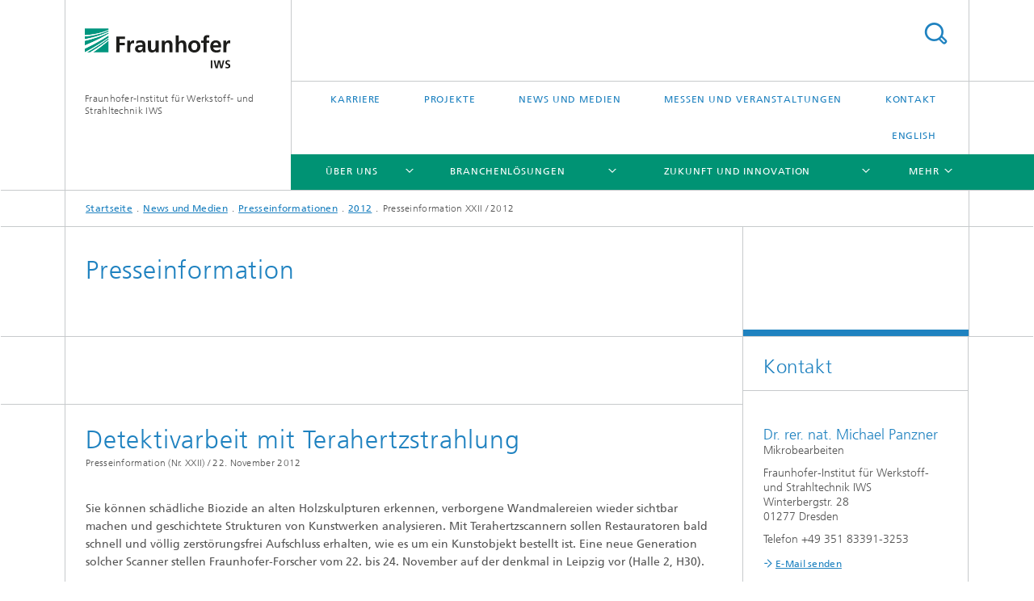

--- FILE ---
content_type: text/html;charset=utf-8
request_url: https://www.iws.fraunhofer.de/de/newsundmedien/presseinformationen/2012/presseinformation_2012-22.html
body_size: 21718
content:
<!DOCTYPE html>
<html lang="de" class="">
<head>
    <meta charset="utf-8"/>
    <meta http-equiv="X-UA-Compatible" content="IE=edge"/>
    <meta name="viewport" content="width=device-width, initial-scale=1, user-scalable=yes"/>
    <title>Presseinformation XXII / 2012 -  Fraunhofer IWS</title>

    <!-- Avoid annoying toolbar on images in Internet Explorer -->
    <meta http-equiv="imagetoolbar" content="no" />
    <!-- Information for Robots -->
    <meta name="robots" content="noodp,noydir,index,follow" />
    <!-- open graph and twitter share meta data -->
    <meta property="og:title" content="Presseinformation XXII / 2012 -  Fraunhofer IWS"/>
    <meta property="og:description" content=""/>
    <meta property="og:url" content="https://www.iws.fraunhofer.de/de/newsundmedien/presseinformationen/2012/presseinformation_2012-22.html"/>
    <meta property="og:type" content="website"/>
    <meta property="og:site_name" content="Fraunhofer-Institut für Werkstoff- und Strahltechnik IWS"/>
        <meta http-equiv="last-modified" content="2022-09-19T14:37:55.723Z" />
	<meta name="pubdate" content="2022-09-19T16:37:55.723+02:00" />
    <meta name="copyright" content="Copyright" />
    <!-- / LEGACY meta tags end -->

    <!--[if !IE]>-->
        <link rel="stylesheet" href="/etc.clientlibs/fraunhofer/ui/website/css/fraunhofer.min.3ed9d7d677cdf827963599044315a9d6.css" type="text/css">
<!--<![endif]-->

    <!--[if gt IE 8]>
    	<![endif]-->

    <!-- HTML5 shim and Respond.js for IE8 support of HTML5 elements and media queries -->
    <!--[if lte IE 8]>
        <link rel="stylesheet" href="/etc.clientlibs/fraunhofer/ui/website/css/lte_ie8.min.css" type="text/css">
<script src="/etc.clientlibs/fraunhofer/ui/website/js/lte_ie8.min.js"></script>
<![endif]-->
    
    <!-- Favorite icon -->
    <link rel="shortcut icon" href="/static/css/fraunhofer/resources/img/favicons/favicon_16x16.ico" type="image/x-icon"/>
	<link rel="apple-touch-icon" sizes="180x180" href="/static/css/fraunhofer/resources/img/favicons/apple-touch-icon_180x180.png">
	<meta name="msapplication-TileColor" content="#ffffff">
	<meta name="msapplication-TileImage" content="/static/css/fraunhofer/resources/img/favicons/mstile-144x144.png">
	<link rel="icon" type="image/png" href="/static/css/fraunhofer/resources/img/favicons/favicon_32x32.png" sizes="32x32">
	<link rel="icon" type="image/png" href="/static/css/fraunhofer/resources/img/favicons/favicon_96x96.png" sizes="96x96">
	<link rel="icon" type="image/svg+xml" href="/static/css/fraunhofer/resources/img/favicons/favicon.svg" sizes="any">
	
    <!-- Platform for Internet Content Selection (PICS) self-rating -->
    <link rel="meta" href="/static/css/fraunhofer/resources/pics.rdf" type="application/rdf+xml" title="PICS labels"/>
    <!-- Open Search -->
    <link rel="search" type="application/opensearchdescription+xml" title="Fraunhofer-Institut für Werkstoff- und Strahltechnik IWS" href="/de.opensearch.xml"/>
        <link rel="alternate" type="application/rss+xml" title="Fraunhofer IWS Presseinformationen" href="https://www.iws.fraunhofer.de/de/rss/presse.rss"/>
	<link rel="alternate" type="application/rss+xml" title="Fraunhofer IWS Aktuelles" href="https://www.iws.fraunhofer.de/de/rss/aktuelles.rss"/>
	</head>
<body class="col-3" itemtype="https://schema.org/WebPage" itemscope="itemscope">
    <div class="fhg-wrapper">
        <header>
    <input type="hidden" class="available-languages-servlet-path" data-path="/de/newsundmedien/presseinformationen/2012/presseinformation_2012-22/jcr:content.languages.json" />
<div class="fhg-header">
    <div class="fhg-grid">
        <div class="row1">
            <div class="fhg-grid-item fhg-grid-3-2-1-1 section-search">
                <section role="search">
                    <form method="get" action="/de/search.html" id="search-form" data-suggest-url="/bin/wcm/enterprisesearch/suggest">
                        <div>
                            <input type="hidden" name="_charset_" value="UTF-8" />
                            <input name="numberResults"
                                value="10" type="hidden" />
                            <input name="page" value="1" type="hidden" />

                            <input name="scope" value="IWS" type="hidden"/>
                            <input id="search-query-default-foo" disabled="disabled" value="Suchbegriff" type="hidden"/>
                            <input name="lang" id="search-query-default-foo-hidden" value="de" type="hidden"/>

                            <input type="text" autocomplete="off" name="queryString"
                                id="presseinformation_2012\u002D22searchQuery" class="hasDefault ac_input queryStringContentHeader" maxlength="100"/>

                        </div>
                        <button type="submit">Titel - Suche</button>
                    </form>
                </section>
            </div>

            <div class="fhg-grid-item fhg-grid-1-1-1-1 section-title">
                <a href="/"><div class="logo-heading">
                    	<img class="logo" alt="Fraunhofer IWS" title="Fraunhofer IWS" src="/content/dam/iws/de/images/fraunhofer-iws.svg"/>
                        Fraunhofer-Institut für Werkstoff- und Strahltechnik IWS</div>
                </a></div>
        </div>


        <div class="row2">
            <div class="fhg-grid-item fhg-grid-1-1-1-1 section-about text-site-identifier">
                <a href="/">Fraunhofer-Institut für Werkstoff- und Strahltechnik IWS</a></div>

            <div class="fhg-grid-item fhg-grid-3-2-1-1 section-nav" id="menu">
                <div class="row2-1">

                    <div class="fhg-grid-item section-menu-plus">
                        <nav>
                            <ul>
                                <li><a href="/de/karriere.html">Karriere</a></li>
                                <li><a href="/de/projekte.html">Projekte</a></li>
                                <li><a href="/de/newsundmedien.html">News und Medien</a></li>
                                <li><a href="/de/messen-veranstaltungen.html">Messen und Veranstaltungen</a></li>
                                <li><a href="/de/kontakt.html">Kontakt</a></li>
                                <li class="lang"><a href="/en.html">English</a></li>
                                        </ul>
                        </nav>
                    </div>
                </div>

                <div class="nav-fhg" id="nav"><div class="section-menu">
        <nav>
            <ul class="fhg-mainmenu">
            <li class="lvl-1 ">
	                <span class="navigable"><a href="/de/institutsprofil.html">Über uns</a></span>
	                        <div class="submenu">
	                        	<span class="btn close">[X]</span>
	                        	<span class="mainmenu-title follow-link"><a href="/de/institutsprofil.html">Über uns</a></span>
	                            <ul>
	                                <li class="lvl-2 is-expandable">
                                            <span class="follow-link navigable"><a href="/de/institutsprofil/institutsleitung.html">Institutsleitung</a></span>

		                                            <ul>
		                                                <li class="lvl-3">
		                                                        <a href="/de/institutsprofil/institutsleitung/leyens_christoph.html">Prof. Dr.-Ing. Christoph Leyens</a></li>
		                                                </ul>
                                                </li>
	                                <li class="lvl-2 is-expandable">
                                            <span class="follow-link navigable"><a href="/de/institutsprofil/standorte.html">Standorte</a></span>

		                                            <ul>
		                                                <li class="lvl-3">
		                                                        <a href="/de/institutsprofil/standorte/dresden.html">Dresden</a></li>
		                                                <li class="lvl-3">
		                                                        <a href="/de/institutsprofil/standorte/zwickau.html">Zwickau</a></li>
		                                                <li class="lvl-3">
		                                                        <a href="/de/institutsprofil/standorte/dortmund.html">Dortmund</a></li>
		                                                </ul>
                                                </li>
	                                <li class="lvl-2">
                                            <a href="/de/institutsprofil/kuratorium.html">Kuratorium</a></li>
	                                <li class="lvl-2">
                                            <a href="/de/institutsprofil/zahlen_fakten.html">Zahlen / Fakten</a></li>
	                                <li class="lvl-2">
                                            <a href="/de/institutsprofil/organigramm.html">Organigramm </a></li>
	                                <li class="lvl-2 is-expandable">
                                            <span class="follow-link navigable"><a href="/de/institutsprofil/partner_und_netzwerke.html">Partner und Netzwerke</a></span>

		                                            <ul>
		                                                <li class="lvl-3">
		                                                        <a href="/de/institutsprofil/partner_und_netzwerke/michigan_usa.html">Fraunhofer USA CMW</a></li>
		                                                </ul>
                                                </li>
	                                <li class="lvl-2">
                                            <a href="/de/institutsprofil/ausgruendungen.html">Ausgründungen</a></li>
	                                <li class="lvl-2">
                                            <a href="/de/institutsprofil/auszeichnungen.html">Auszeichnungen</a></li>
	                                <li class="lvl-2">
                                            <a href="/de/institutsprofil/wissenschaftliche-integritaet.html">Wissenschaftliche Integrität</a></li>
	                                <li class="lvl-2">
                                            <a href="/de/institutsprofil/qualitaetsmanagement.html">Qualitätsmanagement</a></li>
	                                <li class="lvl-2">
                                            <a href="/de/institutsprofil/highlights.html">Highlight-Themen</a></li>
	                                <li class="lvl-2">
                                            <a href="/de/institutsprofil/entwicklung.html">Entwicklung</a></li>
	                                <li class="lvl-2">
                                            <a href="/de/institutsprofil/industrietaugliche-komplettloesungen.html">Industrietaugliche Komplettlösungen</a></li>
	                                <li class="lvl-2">
                                            <a href="/de/institutsprofil/kosteneffiziente-mittelstandsloesungen.html">Kosteneffiziente Mittelstandslösungen</a></li>
	                                <li class="lvl-2">
                                            <a href="/de/institutsprofil/einfach-integrierbare-individualloesungen.html">Einfach integrierbare Individuallösungen</a></li>
	                                <li class="lvl-2">
                                            <a href="/de/institutsprofil/werkstoff-und-prozessinnovationen.html">Werkstoff- und Prozessinnovationen</a></li>
	                                </ul>
	                        </div>
	                    </li>
			<li class="lvl-1 ">
	                <span class="navigable"><a href="/de/branchen.html">Branchenlösungen</a></span>
	                        <div class="submenu">
	                        	<span class="btn close">[X]</span>
	                        	<span class="mainmenu-title follow-link"><a href="/de/branchen.html">Branchenlösungen</a></span>
	                            <ul>
	                                <li class="lvl-2 is-expandable">
                                            <span class="follow-link navigable"><a href="/de/branchen/automobilindustrie.html">Automobilindustrie</a></span>

		                                            <ul>
		                                                <li class="lvl-3">
		                                                        <a href="/de/branchen/automobilindustrie/leichtbau.html">Karosserie, Leichtbau und Sicherheit </a></li>
		                                                <li class="lvl-3">
		                                                        <a href="/de/branchen/automobilindustrie/alternative-antriebskonzepte.html">Alternative Antriebskonzepte</a></li>
		                                                <li class="lvl-3">
		                                                        <a href="/de/branchen/automobilindustrie/motor-und-getriebe.html">Motor und Getriebe</a></li>
		                                                <li class="lvl-3">
		                                                        <a href="/de/branchen/automobilindustrie/qualitaet-produktkennzeichnung.html">Qualität und Produktkennzeichnung </a></li>
		                                                </ul>
                                                </li>
	                                <li class="lvl-2">
                                            <a href="/de/branchen/luft-und-raumfahrt.html">Luft- und Raumfahrt</a></li>
	                                <li class="lvl-2 is-expandable">
                                            <span class="follow-link navigable"><a href="/de/branchen/energie-und-umwelttechnik.html">Energie- und Umwelttechnik</a></span>

		                                            <ul>
		                                                <li class="lvl-3">
		                                                        <a href="/de/branchen/energie-und-umwelttechnik/kraftwerkstechnik.html">Kraftwerkstechnik</a></li>
		                                                <li class="lvl-3">
		                                                        <a href="/de/branchen/energie-und-umwelttechnik/erneuerbare-energien.html">Erneuerbare Energien </a></li>
		                                                <li class="lvl-3">
		                                                        <a href="/de/branchen/energie-und-umwelttechnik/moderne-energiesysteme.html">Moderne Energiesysteme</a></li>
		                                                <li class="lvl-3">
		                                                        <a href="/de/branchen/energie-und-umwelttechnik/umwelttechnik.html">Umwelttechnik</a></li>
		                                                </ul>
                                                </li>
	                                <li class="lvl-2">
                                            <a href="/de/branchen/medizintechnik.html">Medizintechnik</a></li>
	                                <li class="lvl-2">
                                            <a href="/de/branchen/maschinen-und-werkzeugbau.html">Maschinen- und Werkzeugbau</a></li>
	                                <li class="lvl-2">
                                            <a href="/de/branchen/elektrotechnik-und-mikroelektronik.html">Elektrotechnik und Mikroelektronik </a></li>
	                                <li class="lvl-2">
                                            <a href="/de/branchen/photonik-und-optik.html">Photonik und Optik</a></li>
	                                </ul>
	                        </div>
	                    </li>
			<li class="lvl-1 ">
	                <span class="navigable"><a href="/de/zukunft-innovation.html">Zukunft und Innovation</a></span>
	                        <div class="submenu">
	                        	<span class="btn close">[X]</span>
	                        	<span class="mainmenu-title follow-link"><a href="/de/zukunft-innovation.html">Zukunft und Innovation</a></span>
	                            <ul>
	                                <li class="lvl-2">
                                            <a href="/de/zukunft-innovation/wasserstofftechnologie.html">Wasserstofftechnologie</a></li>
	                                <li class="lvl-2 is-expandable">
                                            <span class="follow-link navigable"><a href="/de/zukunft-innovation/kernfusion.html">Kernfusion</a></span>

		                                            <ul>
		                                                <li class="lvl-3">
		                                                        <a href="/de/zukunft-innovation/kernfusion/saxfusion.html">SAXFUSION</a></li>
		                                                </ul>
                                                </li>
	                                <li class="lvl-2">
                                            <a href="/de/zukunft-innovation/naturfaserstoffe.html">Naturfaserstoffe</a></li>
	                                </ul>
	                        </div>
	                    </li>
			<li class="lvl-1 ">
	                <span class="navigable"><a href="/de/technologiefelder.html">Technologien und Kompetenzen</a></span>
	                        <div class="submenu">
	                        	<span class="btn close">[X]</span>
	                        	<span class="mainmenu-title follow-link"><a href="/de/technologiefelder.html">Technologien und Kompetenzen</a></span>
	                            <ul>
	                                <li class="lvl-2 is-expandable">
                                            <span class="follow-link navigable"><a href="/de/technologiefelder/pvd_nanotechnik.html">Dünnschichttechnik </a></span>

		                                            <ul>
		                                                <li class="lvl-3">
		                                                        <span class="navigable"><a href="/de/technologiefelder/pvd_nanotechnik/roentgen_euv-optik.html">EUV- und Röntgenoptik</a></span>
		
		                                                                <ul>
		                                                                    <li class="lvl-4">
		                                                                            <a href="/de/technologiefelder/pvd_nanotechnik/roentgen_euv-optik/leistungsangebot.html">Leistungsangebot</a></li>
		                                                                    <li class="lvl-4">
		                                                                            <a href="/de/technologiefelder/pvd_nanotechnik/roentgen_euv-optik/technologien.html">Technologien</a></li>
		                                                                    <li class="lvl-4">
		                                                                            <a href="/de/technologiefelder/pvd_nanotechnik/roentgen_euv-optik/produkte_systeme.html">Produkte und Systeme</a></li>
		                                                                    <li class="lvl-4">
		                                                                            <a href="/de/technologiefelder/pvd_nanotechnik/roentgen_euv-optik/ausstattung.html">Ausstattung</a></li>
		                                                                    <li class="lvl-4">
		                                                                            <a href="/de/technologiefelder/pvd_nanotechnik/roentgen_euv-optik/informationen.html">Informationen</a></li>
		                                                                    </ul>
		                                                            </li>
		                                                <li class="lvl-3">
		                                                        <span class="navigable"><a href="/de/technologiefelder/pvd_nanotechnik/reaktive-multischichten.html">Reaktive Multischichten</a></span>
		
		                                                                <ul>
		                                                                    <li class="lvl-4">
		                                                                            <a href="/de/technologiefelder/pvd_nanotechnik/reaktive-multischichten/morebond.html">MoReBond</a></li>
		                                                                    <li class="lvl-4">
		                                                                            <a href="/de/technologiefelder/pvd_nanotechnik/reaktive-multischichten/join-zisi.html">Join-ZiSi</a></li>
		                                                                    <li class="lvl-4">
		                                                                            <a href="/de/technologiefelder/pvd_nanotechnik/reaktive-multischichten/rms-hermetizitaet.html">RMS-Hermetizität</a></li>
		                                                                    <li class="lvl-4">
		                                                                            <a href="/de/technologiefelder/pvd_nanotechnik/reaktive-multischichten/rms-kunststoff.html">RMS-Kunststoff</a></li>
		                                                                    <li class="lvl-4">
		                                                                            <a href="/de/technologiefelder/pvd_nanotechnik/reaktive-multischichten/rms-tuergummidichtung.html">RMS-Fügen Türgummidichtung</a></li>
		                                                                    <li class="lvl-4">
		                                                                            <a href="/de/technologiefelder/pvd_nanotechnik/reaktive-multischichten/rms-technologie.html">RMS-Technologie</a></li>
		                                                                    <li class="lvl-4">
		                                                                            <a href="/de/technologiefelder/pvd_nanotechnik/reaktive-multischichten/ausstattung.html">Ausstattung</a></li>
		                                                                    <li class="lvl-4">
		                                                                            <a href="/de/technologiefelder/pvd_nanotechnik/reaktive-multischichten/publikationen.html">Publikationen</a></li>
		                                                                    </ul>
		                                                            </li>
		                                                <li class="lvl-3">
		                                                        <span class="navigable"><a href="/de/technologiefelder/pvd_nanotechnik/tribologische-funktionale-schichten.html">Tribologische und funktionale Schichten</a></span>
		
		                                                                <ul>
		                                                                    <li class="lvl-4">
		                                                                            <a href="/de/technologiefelder/pvd_nanotechnik/tribologische-funktionale-schichten/leistungsangebot.html">Leistungsangebot</a></li>
		                                                                    <li class="lvl-4">
		                                                                            <a href="/de/technologiefelder/pvd_nanotechnik/tribologische-funktionale-schichten/technologien.html">Technologien</a></li>
		                                                                    <li class="lvl-4">
		                                                                            <a href="/de/technologiefelder/pvd_nanotechnik/tribologische-funktionale-schichten/anwendungen.html">Anwendungen</a></li>
		                                                                    <li class="lvl-4">
		                                                                            <a href="/de/technologiefelder/pvd_nanotechnik/tribologische-funktionale-schichten/grundlagen.html">Grundlagen</a></li>
		                                                                    <li class="lvl-4">
		                                                                            <a href="/de/technologiefelder/pvd_nanotechnik/tribologische-funktionale-schichten/chephren.html">CHEPHREN</a></li>
		                                                                    <li class="lvl-4">
		                                                                            <a href="/de/technologiefelder/pvd_nanotechnik/tribologische-funktionale-schichten/prometheus.html">PROMETHEUS</a></li>
		                                                                    <li class="lvl-4">
		                                                                            <a href="/de/technologiefelder/pvd_nanotechnik/tribologische-funktionale-schichten/tritiumstopp.html">TritiumStopp</a></li>
		                                                                    </ul>
		                                                            </li>
		                                                <li class="lvl-3">
		                                                        <span class="navigable"><a href="/de/technologiefelder/pvd_nanotechnik/schichtcharakterisierung.html">Schichtcharakterisierung</a></span>
		
		                                                                <ul>
		                                                                    <li class="lvl-4">
		                                                                            <a href="/de/technologiefelder/pvd_nanotechnik/schichtcharakterisierung/leistungsangebot.html">Leistungsangebot</a></li>
		                                                                    <li class="lvl-4">
		                                                                            <a href="/de/technologiefelder/pvd_nanotechnik/schichtcharakterisierung/ausstattung.html">Ausstattung</a></li>
		                                                                    <li class="lvl-4">
		                                                                            <a href="/de/technologiefelder/pvd_nanotechnik/schichtcharakterisierung/sulutrib.html">SULUTRIB</a></li>
		                                                                    <li class="lvl-4">
		                                                                            <a href="/de/technologiefelder/pvd_nanotechnik/schichtcharakterisierung/lubricoat.html">LUBRICOAT</a></li>
		                                                                    <li class="lvl-4">
		                                                                            <a href="/de/technologiefelder/pvd_nanotechnik/schichtcharakterisierung/publikationen.html">Publikationen</a></li>
		                                                                    </ul>
		                                                            </li>
		                                                <li class="lvl-3">
		                                                        <span class="navigable"><a href="/de/technologiefelder/pvd_nanotechnik/pvd-schichten.html">PVD-Schichten</a></span>
		
		                                                                <ul>
		                                                                    <li class="lvl-4">
		                                                                            <a href="/de/technologiefelder/pvd_nanotechnik/pvd-schichten/pvd-technologien-und-ausstattung.html">PVD-Technologien und Ausstattung</a></li>
		                                                                    <li class="lvl-4">
		                                                                            <a href="/de/technologiefelder/pvd_nanotechnik/pvd-schichten/komponenten-beschichtungsanlagen.html">Komponenten für Beschichtungsanlagen</a></li>
		                                                                    <li class="lvl-4">
		                                                                            <a href="/de/technologiefelder/pvd_nanotechnik/pvd-schichten/schichten.html">PVD-Schichten</a></li>
		                                                                    <li class="lvl-4">
		                                                                            <a href="/de/technologiefelder/pvd_nanotechnik/pvd-schichten/schneidkanten.html">Schneidkanten</a></li>
		                                                                    <li class="lvl-4">
		                                                                            <a href="/de/technologiefelder/pvd_nanotechnik/pvd-schichten/beschichtungssimulation.html">Beschichtungssimulation</a></li>
		                                                                    <li class="lvl-4">
		                                                                            <a href="/de/technologiefelder/pvd_nanotechnik/pvd-schichten/digiparts.html">DigiParts</a></li>
		                                                                    <li class="lvl-4">
		                                                                            <a href="/de/technologiefelder/pvd_nanotechnik/pvd-schichten/kantenschaerfung.html">Kantenschärfung</a></li>
		                                                                    <li class="lvl-4">
		                                                                            <a href="/de/technologiefelder/pvd_nanotechnik/pvd-schichten/publikationen.html">Publikationen</a></li>
		                                                                    </ul>
		                                                            </li>
		                                                <li class="lvl-3">
		                                                        <span class="navigable"><a href="/de/technologiefelder/pvd_nanotechnik/tribologische-systeme.html">Tribologische Systeme</a></span>
		
		                                                                <ul>
		                                                                    <li class="lvl-4">
		                                                                            <a href="/de/technologiefelder/pvd_nanotechnik/tribologische-systeme/bioslide.html">BioSlide</a></li>
		                                                                    </ul>
		                                                            </li>
		                                                <li class="lvl-3">
		                                                        <a href="/de/technologiefelder/pvd_nanotechnik/lawave.html">Laserakustisches Prüfsystem LAwave®</a></li>
		                                                </ul>
                                                </li>
	                                <li class="lvl-2 is-expandable">
                                            <span class="follow-link navigable"><a href="/de/technologiefelder/batterietechnik.html">Batterietechnik</a></span>

		                                            <ul>
		                                                <li class="lvl-3">
		                                                        <span class="navigable"><a href="/de/technologiefelder/batterietechnik/gas_partikelfiltration.html">Gas- und Partikelfiltration</a></span>
		
		                                                                <ul>
		                                                                    <li class="lvl-4">
		                                                                            <a href="/de/technologiefelder/batterietechnik/gas_partikelfiltration/leistungsangebot.html">Leistungsangebot</a></li>
		                                                                    <li class="lvl-4">
		                                                                            <a href="/de/technologiefelder/batterietechnik/gas_partikelfiltration/technologien.html">Technologien</a></li>
		                                                                    <li class="lvl-4">
		                                                                            <a href="/de/technologiefelder/batterietechnik/gas_partikelfiltration/produkte.html">Produkte</a></li>
		                                                                    <li class="lvl-4">
		                                                                            <a href="/de/technologiefelder/batterietechnik/gas_partikelfiltration/ausstattung.html">Ausstattung</a></li>
		                                                                    <li class="lvl-4">
		                                                                            <a href="/de/technologiefelder/batterietechnik/gas_partikelfiltration/publikationen.html">Publikationen</a></li>
		                                                                    <li class="lvl-4">
		                                                                            <a href="/de/technologiefelder/batterietechnik/gas_partikelfiltration/3d-paktex.html">3D-PAKtex</a></li>
		                                                                    <li class="lvl-4">
		                                                                            <a href="/de/technologiefelder/batterietechnik/gas_partikelfiltration/multifun.html">MultiFUN</a></li>
		                                                                    <li class="lvl-4">
		                                                                            <a href="/de/technologiefelder/batterietechnik/gas_partikelfiltration/nextgen-optical.html">NextGen-OptiCal</a></li>
		                                                                    </ul>
		                                                            </li>
		                                                <li class="lvl-3">
		                                                        <a href="/de/technologiefelder/batterietechnik/ausstattung.html">Ausstattung</a></li>
		                                                <li class="lvl-3">
		                                                        <a href="/de/technologiefelder/batterietechnik/werkstoffinnovationen.html">Werkstoffinnovationen</a></li>
		                                                <li class="lvl-3">
		                                                        <a href="/de/technologiefelder/batterietechnik/prozessinnovationen.html">Prozessinnovationen</a></li>
		                                                <li class="lvl-3">
		                                                        <a href="/de/technologiefelder/batterietechnik/batteriezellentwicklung.html">Batteriezellentwicklung</a></li>
		                                                <li class="lvl-3">
		                                                        <a href="/de/technologiefelder/batterietechnik/publikationen.html">Publikationen</a></li>
		                                                <li class="lvl-3">
		                                                        <a href="/de/technologiefelder/batterietechnik/fofebat.html">Forschungsfertigung Batteriezelle (FoFeBat 2 & 3)</a></li>
		                                                <li class="lvl-3">
		                                                        <a href="/de/technologiefelder/batterietechnik/festbatt.html">BMBF-Kompetenzcluster für Festkörperbatterien (FestBatt)</a></li>
		                                                <li class="lvl-3">
		                                                        <a href="/de/technologiefelder/batterietechnik/solis.html">Entwicklung von Lithium-Schwefel Feststoffbatterien in mehrlagigen Pouchzellen (SoLiS)</a></li>
		                                                <li class="lvl-3">
		                                                        <a href="/de/technologiefelder/batterietechnik/kasili.html">»KaSiLi« Neue Dünnschicht-Elektroden aus Silizium und Lithium für die »Forschungsfabrik Batterie«</a></li>
		                                                <li class="lvl-3">
		                                                        <a href="/de/technologiefelder/batterietechnik/oculus.html">OCULUS</a></li>
		                                                </ul>
                                                </li>
	                                <li class="lvl-2 is-expandable">
                                            <span class="follow-link navigable"><a href="/de/technologiefelder/additive-fertigung-und-oberflaechentechnik.html">Additive Fertigung und Oberflächentechnik</a></span>

		                                            <ul>
		                                                <li class="lvl-3">
		                                                        <span class="navigable"><a href="/de/technologiefelder/additive-fertigung-und-oberflaechentechnik/auftragschweissen-und-hybridverfahren.html">Auftragschweißen und Hybridverfahren</a></span>
		
		                                                                <ul>
		                                                                    <li class="lvl-4">
		                                                                            <a href="/de/technologiefelder/additive-fertigung-und-oberflaechentechnik/auftragschweissen-und-hybridverfahren/verfahren.html">Verfahren</a></li>
		                                                                    <li class="lvl-4">
		                                                                            <a href="/de/technologiefelder/additive-fertigung-und-oberflaechentechnik/auftragschweissen-und-hybridverfahren/newathena.html">NewATHENA</a></li>
		                                                                    <li class="lvl-4">
		                                                                            <a href="/de/technologiefelder/additive-fertigung-und-oberflaechentechnik/auftragschweissen-und-hybridverfahren/alabama.html">ALABAMA</a></li>
		                                                                    <li class="lvl-4">
		                                                                            <a href="/de/technologiefelder/additive-fertigung-und-oberflaechentechnik/auftragschweissen-und-hybridverfahren/ultragrain.html">UltraGRAIN</a></li>
		                                                                    </ul>
		                                                            </li>
		                                                <li class="lvl-3">
		                                                        <span class="navigable"><a href="/de/technologiefelder/additive-fertigung-und-oberflaechentechnik/pulverbettverfahren-und-drucken.html">Pulverbettverfahren und Drucken</a></span>
		
		                                                                <ul>
		                                                                    <li class="lvl-4">
		                                                                            <a href="/de/technologiefelder/additive-fertigung-und-oberflaechentechnik/pulverbettverfahren-und-drucken/ausstattung.html">Ausstattung</a></li>
		                                                                    <li class="lvl-4">
		                                                                            <a href="/de/technologiefelder/additive-fertigung-und-oberflaechentechnik/pulverbettverfahren-und-drucken/spreetec-next.html">SpreeTec neXt</a></li>
		                                                                    <li class="lvl-4">
		                                                                            <a href="/de/technologiefelder/additive-fertigung-und-oberflaechentechnik/pulverbettverfahren-und-drucken/biogrip.html">BioGrip</a></li>
		                                                                    <li class="lvl-4">
		                                                                            <a href="/de/technologiefelder/additive-fertigung-und-oberflaechentechnik/pulverbettverfahren-und-drucken/aspirer.html">ASPIRER</a></li>
		                                                                    <li class="lvl-4">
		                                                                            <a href="/de/technologiefelder/additive-fertigung-und-oberflaechentechnik/pulverbettverfahren-und-drucken/kryoheater_4.html">KryoHeater</a></li>
		                                                                    <li class="lvl-4">
		                                                                            <a href="/de/technologiefelder/additive-fertigung-und-oberflaechentechnik/pulverbettverfahren-und-drucken/smile.html">SMILE</a></li>
		                                                                    <li class="lvl-4">
		                                                                            <a href="/de/technologiefelder/additive-fertigung-und-oberflaechentechnik/pulverbettverfahren-und-drucken/blitzer.html">BLITZER</a></li>
		                                                                    </ul>
		                                                            </li>
		                                                <li class="lvl-3">
		                                                        <span class="navigable"><a href="/de/technologiefelder/additive-fertigung-und-oberflaechentechnik/prozesskette-und-produktgestaltung.html">Prozesskette und Produktgestaltung</a></span>
		
		                                                                <ul>
		                                                                    <li class="lvl-4">
		                                                                            <a href="/de/technologiefelder/additive-fertigung-und-oberflaechentechnik/prozesskette-und-produktgestaltung/nature4nature.html">Nature4Nature</a></li>
		                                                                    <li class="lvl-4">
		                                                                            <a href="/de/technologiefelder/additive-fertigung-und-oberflaechentechnik/prozesskette-und-produktgestaltung/fast.html">FAST/AGIL</a></li>
		                                                                    <li class="lvl-4">
		                                                                            <a href="/de/technologiefelder/additive-fertigung-und-oberflaechentechnik/prozesskette-und-produktgestaltung/simsalabim.html">Simsalabim</a></li>
		                                                                    </ul>
		                                                            </li>
		                                                <li class="lvl-3">
		                                                        <a href="/de/technologiefelder/additive-fertigung-und-oberflaechentechnik/digitale-systeme-additive-manufacturing.html">Digitale Systeme für Additive Manufacturing</a></li>
		                                                <li class="lvl-3">
		                                                        <span class="navigable"><a href="/de/technologiefelder/additive-fertigung-und-oberflaechentechnik/waermebehandlung-und-thermisches-beschichten.html">Wärmebehandlung und Thermisches Beschichten</a></span>
		
		                                                                <ul>
		                                                                    <li class="lvl-4">
		                                                                            <a href="/de/technologiefelder/additive-fertigung-und-oberflaechentechnik/waermebehandlung-und-thermisches-beschichten/laser-randschichtverfahren.html">Laserhärten</a></li>
		                                                                    <li class="lvl-4">
		                                                                            <a href="/de/technologiefelder/additive-fertigung-und-oberflaechentechnik/waermebehandlung-und-thermisches-beschichten/systemtechnik.html">Systemtechnik</a></li>
		                                                                    <li class="lvl-4">
		                                                                            <a href="/de/technologiefelder/additive-fertigung-und-oberflaechentechnik/waermebehandlung-und-thermisches-beschichten/laserauftragschweissen.html">Laser-Auftragschweißen</a></li>
		                                                                    <li class="lvl-4">
		                                                                            <a href="/de/technologiefelder/additive-fertigung-und-oberflaechentechnik/waermebehandlung-und-thermisches-beschichten/laserdirektplattieren.html">Laserdirektplattieren</a></li>
		                                                                    <li class="lvl-4">
		                                                                            <a href="/de/technologiefelder/additive-fertigung-und-oberflaechentechnik/waermebehandlung-und-thermisches-beschichten/laserwalztechnologien.html">Laserwalzplattieren</a></li>
		                                                                    <li class="lvl-4">
		                                                                            <a href="/de/technologiefelder/additive-fertigung-und-oberflaechentechnik/waermebehandlung-und-thermisches-beschichten/thermisches-spritzen.html">Thermisches Spritzen</a></li>
		                                                                    <li class="lvl-4">
		                                                                            <a href="/de/technologiefelder/additive-fertigung-und-oberflaechentechnik/waermebehandlung-und-thermisches-beschichten/laserplatt.html">LaserPlatt</a></li>
		                                                                    <li class="lvl-4">
		                                                                            <a href="/de/technologiefelder/additive-fertigung-und-oberflaechentechnik/waermebehandlung-und-thermisches-beschichten/spacebear.html">SpaceBear</a></li>
		                                                                    <li class="lvl-4">
		                                                                            <a href="/de/technologiefelder/additive-fertigung-und-oberflaechentechnik/waermebehandlung-und-thermisches-beschichten/sahara.html">SAHARA</a></li>
		                                                                    </ul>
		                                                            </li>
		                                                <li class="lvl-3">
		                                                        <span class="navigable"><a href="/de/technologiefelder/additive-fertigung-und-oberflaechentechnik/mikro-und-biosystemtechnik.html">Mikro- und Biosystemtechnik</a></span>
		
		                                                                <ul>
		                                                                    <li class="lvl-4">
		                                                                            <a href="/de/technologiefelder/additive-fertigung-und-oberflaechentechnik/mikro-und-biosystemtechnik/design-und-prototypenherstellung-von-mikrosystemen.html">Design und Prototypenherstellung von Mikrosystemen</a></li>
		                                                                    <li class="lvl-4">
		                                                                            <a href="/de/technologiefelder/additive-fertigung-und-oberflaechentechnik/mikro-und-biosystemtechnik/bioassays-fuer-die-zell-und-gewebekultur.html">Bioassays für die Zell- und Gewebekultur</a></li>
		                                                                    <li class="lvl-4">
		                                                                            <a href="/de/technologiefelder/additive-fertigung-und-oberflaechentechnik/mikro-und-biosystemtechnik/steuerungskonzepte-fuer-mikro-und-bioanwendungen.html">Steuerungskonzepte für Mikro- und Bioanwendungen</a></li>
		                                                                    <li class="lvl-4">
		                                                                            <a href="/de/technologiefelder/additive-fertigung-und-oberflaechentechnik/mikro-und-biosystemtechnik/charakterisierung-von-mikrosystemen.html">Charakterisierung von Mikrosystemen</a></li>
		                                                                    <li class="lvl-4">
		                                                                            <a href="/de/technologiefelder/additive-fertigung-und-oberflaechentechnik/mikro-und-biosystemtechnik/Vibro3D.html">Vibro3D</a></li>
		                                                                    <li class="lvl-4">
		                                                                            <a href="/de/technologiefelder/additive-fertigung-und-oberflaechentechnik/mikro-und-biosystemtechnik/laserki.html">LaserKI</a></li>
		                                                                    <li class="lvl-4">
		                                                                            <a href="/de/technologiefelder/additive-fertigung-und-oberflaechentechnik/mikro-und-biosystemtechnik/techmps.html">TECHMPS</a></li>
		                                                                    <li class="lvl-4">
		                                                                            <a href="/de/technologiefelder/additive-fertigung-und-oberflaechentechnik/mikro-und-biosystemtechnik/radiosecure.html">RadioSecure</a></li>
		                                                                    <li class="lvl-4">
		                                                                            <a href="/de/technologiefelder/additive-fertigung-und-oberflaechentechnik/mikro-und-biosystemtechnik/coldimpact.html">COLDIMPACT</a></li>
		                                                                    <li class="lvl-4">
		                                                                            <a href="/de/technologiefelder/additive-fertigung-und-oberflaechentechnik/mikro-und-biosystemtechnik/fibropath.html">FIBROPATHS<sup>®</sup></a></li>
		                                                                    </ul>
		                                                            </li>
		                                                <li class="lvl-3">
		                                                        <a href="/de/technologiefelder/additive-fertigung-und-oberflaechentechnik/datenmanagement.html">Echtzeitverarbeitung und Datenmanagement</a></li>
		                                                </ul>
                                                </li>
	                                <li class="lvl-2 is-expandable">
                                            <span class="follow-link navigable"><a href="/de/technologiefelder/trennen-und-fuegen.html">Trennen und Fügen</a></span>

		                                            <ul>
		                                                <li class="lvl-3">
		                                                        <span class="navigable"><a href="/de/technologiefelder/trennen-und-fuegen/schweissen.html">Laserschweißen</a></span>
		
		                                                                <ul>
		                                                                    <li class="lvl-4">
		                                                                            <a href="/de/technologiefelder/trennen-und-fuegen/schweissen/leistungsangebot.html">Leistungsangebot</a></li>
		                                                                    <li class="lvl-4">
		                                                                            <a href="/de/technologiefelder/trennen-und-fuegen/schweissen/ausstattung.html">Ausstattung</a></li>
		                                                                    <li class="lvl-4">
		                                                                            <a href="/de/technologiefelder/trennen-und-fuegen/schweissen/automobilindustrie.html">Automobilindustrie</a></li>
		                                                                    <li class="lvl-4">
		                                                                            <a href="/de/technologiefelder/trennen-und-fuegen/schweissen/stahl-schiff-schienenfahrzeugbau.html">Stahl-, Schiff- und Schienenfahrzeugbau</a></li>
		                                                                    <li class="lvl-4">
		                                                                            <a href="/de/technologiefelder/trennen-und-fuegen/schweissen/medizintechnik.html">Medizintechnik</a></li>
		                                                                    <li class="lvl-4">
		                                                                            <a href="/de/technologiefelder/trennen-und-fuegen/schweissen/luft-raumfahrt.html">Luft- und Raumfahrt </a></li>
		                                                                    <li class="lvl-4">
		                                                                            <a href="/de/technologiefelder/trennen-und-fuegen/schweissen/energie-umwelttechnik.html">Energie- und Umwelttechnik</a></li>
		                                                                    <li class="lvl-4">
		                                                                            <a href="/de/technologiefelder/trennen-und-fuegen/schweissen/konsumgueter.html">Konsumgüter</a></li>
		                                                                    <li class="lvl-4">
		                                                                            <a href="/de/technologiefelder/trennen-und-fuegen/schweissen/argonaut.html">ARGONAUT</a></li>
		                                                                    <li class="lvl-4">
		                                                                            <a href="/de/technologiefelder/trennen-und-fuegen/schweissen/weldaiam.html">WeldAlAM</a></li>
		                                                                    <li class="lvl-4">
		                                                                            <a href="/de/technologiefelder/trennen-und-fuegen/schweissen/publikationen.html">Publikationen</a></li>
		                                                                    <li class="lvl-4">
		                                                                            <a href="/de/technologiefelder/trennen-und-fuegen/schweissen/future_car_production.html">FutureCarProduction</a></li>
		                                                                    </ul>
		                                                            </li>
		                                                <li class="lvl-3">
		                                                        <span class="navigable"><a href="/de/technologiefelder/trennen-und-fuegen/auslegung-sonderverfahren.html">Auslegung und Sonderverfahren</a></span>
		
		                                                                <ul>
		                                                                    <li class="lvl-4">
		                                                                            <a href="/de/technologiefelder/trennen-und-fuegen/auslegung-sonderverfahren/simulation-und-auslegung.html">Simulation und Auslegung</a></li>
		                                                                    <li class="lvl-4">
		                                                                            <a href="/de/technologiefelder/trennen-und-fuegen/auslegung-sonderverfahren/sonderverfahren.html">Sonderverfahren</a></li>
		                                                                    </ul>
		                                                            </li>
		                                                <li class="lvl-3">
		                                                        <span class="navigable"><a href="/de/technologiefelder/trennen-und-fuegen/kleben.html">Kleben und Faserverbundtechnik</a></span>
		
		                                                                <ul>
		                                                                    <li class="lvl-4">
		                                                                            <a href="/de/technologiefelder/trennen-und-fuegen/kleben/leistungsangebot.html">Leistungsangebot</a></li>
		                                                                    <li class="lvl-4">
		                                                                            <a href="/de/technologiefelder/trennen-und-fuegen/kleben/projekte.html">Projekte</a></li>
		                                                                    <li class="lvl-4">
		                                                                            <a href="/de/technologiefelder/trennen-und-fuegen/kleben/ausstattung.html">Ausstattung</a></li>
		                                                                    <li class="lvl-4">
		                                                                            <a href="/de/technologiefelder/trennen-und-fuegen/kleben/robinia.html">ROBINIA</a></li>
		                                                                    <li class="lvl-4">
		                                                                            <a href="/de/technologiefelder/trennen-und-fuegen/kleben/joasis.html">JOASIS</a></li>
		                                                                    <li class="lvl-4">
		                                                                            <a href="/de/technologiefelder/trennen-und-fuegen/kleben/busti.html">BUSTI</a></li>
		                                                                    <li class="lvl-4">
		                                                                            <a href="/de/technologiefelder/trennen-und-fuegen/kleben/carBONDshield.html">carBONDshield</a></li>
		                                                                    <li class="lvl-4">
		                                                                            <a href="/de/technologiefelder/trennen-und-fuegen/kleben/thedi.html">TheDi</a></li>
		                                                                    <li class="lvl-4">
		                                                                            <a href="/de/technologiefelder/trennen-und-fuegen/kleben/trumpf.html">TRumpf</a></li>
		                                                                    <li class="lvl-4">
		                                                                            <a href="/de/technologiefelder/trennen-und-fuegen/kleben/publikationen.html">Publikationen</a></li>
		                                                                    <li class="lvl-4">
		                                                                            <a href="/de/technologiefelder/trennen-und-fuegen/kleben/zeus.html">ZEus</a></li>
		                                                                    <li class="lvl-4">
		                                                                            <a href="/de/technologiefelder/trennen-und-fuegen/kleben/helios.html">HELIOS</a></li>
		                                                                    <li class="lvl-4">
		                                                                            <a href="/de/technologiefelder/trennen-und-fuegen/kleben/hestia.html">HESTIA</a></li>
		                                                                    <li class="lvl-4">
		                                                                            <a href="/de/technologiefelder/trennen-und-fuegen/kleben/lawiko.html">LaWiKo</a></li>
		                                                                    </ul>
		                                                            </li>
		                                                <li class="lvl-3">
		                                                        <span class="navigable"><a href="/de/technologiefelder/trennen-und-fuegen/high-speed-laserbearbeitung.html">High-Speed-Laserbearbeitung</a></span>
		
		                                                                <ul>
		                                                                    <li class="lvl-4">
		                                                                            <a href="/de/technologiefelder/trennen-und-fuegen/high-speed-laserbearbeitung/verfahren.html">Verfahren</a></li>
		                                                                    <li class="lvl-4">
		                                                                            <a href="/de/technologiefelder/trennen-und-fuegen/high-speed-laserbearbeitung/systementwicklungen.html">Systementwicklungen</a></li>
		                                                                    <li class="lvl-4">
		                                                                            <a href="/de/technologiefelder/trennen-und-fuegen/high-speed-laserbearbeitung/ausstattung.html">Ausstattung</a></li>
		                                                                    <li class="lvl-4">
		                                                                            <a href="/de/technologiefelder/trennen-und-fuegen/high-speed-laserbearbeitung/enhanced-lmdr.html">Enhanced LMDR</a></li>
		                                                                    <li class="lvl-4">
		                                                                            <a href="/de/technologiefelder/trennen-und-fuegen/high-speed-laserbearbeitung/robotattoo.html">Laserstrukturierte Sensor-Tattoos für CoBots (ROBOTATTOO)</a></li>
		                                                                    <li class="lvl-4">
		                                                                            <a href="/de/technologiefelder/trennen-und-fuegen/high-speed-laserbearbeitung/publikationen.html">Publikationen</a></li>
		                                                                    </ul>
		                                                            </li>
		                                                <li class="lvl-3">
		                                                        <span class="navigable"><a href="/de/technologiefelder/trennen-und-fuegen/prozessauslegung_analyse.html">Prozessauslegung und -analyse</a></span>
		
		                                                                <ul>
		                                                                    <li class="lvl-4">
		                                                                            <a href="/de/technologiefelder/trennen-und-fuegen/prozessauslegung_analyse/simulation-von-fertigungsprozessen.html">Simulation von Fertigungsprozessen</a></li>
		                                                                    <li class="lvl-4">
		                                                                            <a href="/de/technologiefelder/trennen-und-fuegen/prozessauslegung_analyse/ausstattung.html">Ausstattung</a></li>
		                                                                    <li class="lvl-4">
		                                                                            <a href="/de/technologiefelder/trennen-und-fuegen/prozessauslegung_analyse/publikationen.html">Publikationen</a></li>
		                                                                    </ul>
		                                                            </li>
		                                                <li class="lvl-3">
		                                                        <span class="navigable"><a href="/de/technologiefelder/trennen-und-fuegen/laserschneiden.html">Laserschneiden</a></span>
		
		                                                                <ul>
		                                                                    <li class="lvl-4">
		                                                                            <a href="/de/technologiefelder/trennen-und-fuegen/laserschneiden/verfahren.html">Verfahren</a></li>
		                                                                    <li class="lvl-4">
		                                                                            <a href="/de/technologiefelder/trennen-und-fuegen/laserschneiden/systementwicklung.html">Systementwicklung</a></li>
		                                                                    <li class="lvl-4">
		                                                                            <a href="/de/technologiefelder/trennen-und-fuegen/laserschneiden/ausstattung.html">Ausstattung</a></li>
		                                                                    <li class="lvl-4">
		                                                                            <a href="/de/technologiefelder/trennen-und-fuegen/laserschneiden/unterwasserlaser.html">Unterwasserlaser</a></li>
		                                                                    <li class="lvl-4">
		                                                                            <a href="/de/technologiefelder/trennen-und-fuegen/laserschneiden/cleanukraine.html">CLEANUkraine</a></li>
		                                                                    <li class="lvl-4">
		                                                                            <a href="/de/technologiefelder/trennen-und-fuegen/laserschneiden/promar.html">PROMAR</a></li>
		                                                                    <li class="lvl-4">
		                                                                            <a href="/de/technologiefelder/trennen-und-fuegen/laserschneiden/publikationen.html">Publikationen</a></li>
		                                                                    </ul>
		                                                            </li>
		                                                <li class="lvl-3">
		                                                        <span class="navigable"><a href="/de/technologiefelder/trennen-und-fuegen/mikrobearbeiten.html">Laser-Mikrobearbeitung</a></span>
		
		                                                                <ul>
		                                                                    <li class="lvl-4">
		                                                                            <a href="/de/technologiefelder/trennen-und-fuegen/mikrobearbeiten/verfahren.html">Verfahren</a></li>
		                                                                    <li class="lvl-4">
		                                                                            <a href="/de/technologiefelder/trennen-und-fuegen/mikrobearbeiten/systementwicklungen.html">Systementwicklungen</a></li>
		                                                                    <li class="lvl-4">
		                                                                            <a href="/de/technologiefelder/trennen-und-fuegen/mikrobearbeiten/ausstattung.html">Ausstattung</a></li>
		                                                                    <li class="lvl-4">
		                                                                            <a href="/de/technologiefelder/trennen-und-fuegen/mikrobearbeiten/papure.html">Papierfügen ohne Fremdstoffe – durch laser-basierte Materialmodifikation (PAPURE)</a></li>
		                                                                    <li class="lvl-4">
		                                                                            <a href="/de/technologiefelder/trennen-und-fuegen/mikrobearbeiten/mm4r.html">Recyclinggerechtes Multi-Material-Design für Leichtbaustrukturen (MM4R)</a></li>
		                                                                    <li class="lvl-4">
		                                                                            <a href="/de/technologiefelder/trennen-und-fuegen/mikrobearbeiten/chimera.html">Funktionalisierung von laserstrukturierten Faser-Kunststoff-Verbunden durch Thermisches Spritzen (CHIMERA)</a></li>
		                                                                    <li class="lvl-4">
		                                                                            <a href="/de/technologiefelder/trennen-und-fuegen/mikrobearbeiten/mumak.html">Multimaterial-Karosserie durch Niedrigtemperaturlöten laserstrukturierter und metallisch beschichteter Faser-Kunststoff-Verbunde (MuMaK)</a></li>
		                                                                    <li class="lvl-4">
		                                                                            <a href="/de/technologiefelder/trennen-und-fuegen/mikrobearbeiten/schmelzen-von-papierwerkstoffen.html">Schmelzen von Papierwerkstoffen </a></li>
		                                                                    <li class="lvl-4">
		                                                                            <a href="/de/technologiefelder/trennen-und-fuegen/mikrobearbeiten/publikationen.html">Publikationen</a></li>
		                                                                    </ul>
		                                                            </li>
		                                                <li class="lvl-3">
		                                                        <span class="navigable"><a href="/de/technologiefelder/trennen-und-fuegen/direkte-laserinterferenzstrukturierung.html">Direkte Laserinterferenzstrukturierung</a></span>
		
		                                                                <ul>
		                                                                    <li class="lvl-4">
		                                                                            <a href="/de/technologiefelder/trennen-und-fuegen/direkte-laserinterferenzstrukturierung/dlip.html">Oberflächenfunktionalisierung mit DLIP</a></li>
		                                                                    <li class="lvl-4">
		                                                                            <a href="/de/technologiefelder/trennen-und-fuegen/direkte-laserinterferenzstrukturierung/systementwicklung.html">Systementwicklung</a></li>
		                                                                    <li class="lvl-4">
		                                                                            <a href="/de/technologiefelder/trennen-und-fuegen/direkte-laserinterferenzstrukturierung/ausstattung.html">Ausstattung</a></li>
		                                                                    <li class="lvl-4">
		                                                                            <a href="/de/technologiefelder/trennen-und-fuegen/direkte-laserinterferenzstrukturierung/syntecs.html">SYNTECS</a></li>
		                                                                    <li class="lvl-4">
		                                                                            <a href="/de/technologiefelder/trennen-und-fuegen/direkte-laserinterferenzstrukturierung/medius.html">MEDIUS</a></li>
		                                                                    <li class="lvl-4">
		                                                                            <a href="/de/technologiefelder/trennen-und-fuegen/direkte-laserinterferenzstrukturierung/remultimi.html">ReMultiMi</a></li>
		                                                                    <li class="lvl-4">
		                                                                            <a href="/de/technologiefelder/trennen-und-fuegen/direkte-laserinterferenzstrukturierung/osteolas.html">OsteoLas</a></li>
		                                                                    <li class="lvl-4">
		                                                                            <a href="/de/technologiefelder/trennen-und-fuegen/direkte-laserinterferenzstrukturierung/prometheus.html">PROMETHEUS</a></li>
		                                                                    <li class="lvl-4">
		                                                                            <a href="/de/technologiefelder/trennen-und-fuegen/direkte-laserinterferenzstrukturierung/next-gen-3dbat.html">Next-Gen-3DBat</a></li>
		                                                                    <li class="lvl-4">
		                                                                            <a href="/de/technologiefelder/trennen-und-fuegen/direkte-laserinterferenzstrukturierung/caps.html">CAPS</a></li>
		                                                                    <li class="lvl-4">
		                                                                            <a href="/de/technologiefelder/trennen-und-fuegen/direkte-laserinterferenzstrukturierung/publikationen.html">Publikationen</a></li>
		                                                                    <li class="lvl-4">
		                                                                            <a href="/de/technologiefelder/trennen-und-fuegen/direkte-laserinterferenzstrukturierung/ai-testbench.html">AI-TestBench</a></li>
		                                                                    <li class="lvl-4">
		                                                                            <a href="/de/technologiefelder/trennen-und-fuegen/direkte-laserinterferenzstrukturierung/lightstem.html">LightStem</a></li>
		                                                                    <li class="lvl-4">
		                                                                            <a href="/de/technologiefelder/trennen-und-fuegen/direkte-laserinterferenzstrukturierung/dlip-revolution.html">DLIP Revolution</a></li>
		                                                                    </ul>
		                                                            </li>
		                                                </ul>
                                                </li>
	                                <li class="lvl-2 is-expandable">
                                            <span class="follow-link navigable"><a href="/de/technologiefelder/werkstoffcharakterisierung.html">Werkstoffcharakterisierung und -prüfung</a></span>

		                                            <ul>
		                                                <li class="lvl-3">
		                                                        <a href="/de/technologiefelder/werkstoffcharakterisierung/werkstoffdesign.html">Werkstoffdesign </a></li>
		                                                <li class="lvl-3">
		                                                        <a href="/de/technologiefelder/werkstoffcharakterisierung/ermuedungsverhalten-und-lebensdauervorhersage.html">Ermüdungsverhalten und Lebensdauervorhersage</a></li>
		                                                <li class="lvl-3">
		                                                        <a href="/de/technologiefelder/werkstoffcharakterisierung/in-situ-verformung-und-schadensanalyse.html">In-situ Verformung und Schadensanalyse</a></li>
		                                                <li class="lvl-3">
		                                                        <a href="/de/technologiefelder/werkstoffcharakterisierung/digitalisierung.html">Digitalisierung</a></li>
		                                                <li class="lvl-3">
		                                                        <a href="/de/technologiefelder/werkstoffcharakterisierung/metallografische-tomographie.html">Metallografische Tomographie</a></li>
		                                                <li class="lvl-3">
		                                                        <a href="/de/technologiefelder/werkstoffcharakterisierung/hea.html">High Entropy Alloys</a></li>
		                                                <li class="lvl-3">
		                                                        <a href="/de/technologiefelder/werkstoffcharakterisierung/laborausstattung.html">Laborausstattung</a></li>
		                                                <li class="lvl-3">
		                                                        <a href="/de/technologiefelder/werkstoffcharakterisierung/publikationen.html">Publikationen</a></li>
		                                                <li class="lvl-3">
		                                                        <a href="/de/technologiefelder/werkstoffcharakterisierung/orchester.html">ORCHESTER</a></li>
		                                                <li class="lvl-3">
		                                                        <a href="/de/technologiefelder/werkstoffcharakterisierung/miner.html">Miner+</a></li>
		                                                <li class="lvl-3">
		                                                        <a href="/de/technologiefelder/werkstoffcharakterisierung/adamas.html">ADAMAS</a></li>
		                                                <li class="lvl-3">
		                                                        <a href="/de/technologiefelder/werkstoffcharakterisierung/novmat-am.html">NovMat-AM</a></li>
		                                                <li class="lvl-3">
		                                                        <a href="/de/technologiefelder/werkstoffcharakterisierung/amtwin.html">AMTwin</a></li>
		                                                <li class="lvl-3">
		                                                        <a href="/de/technologiefelder/werkstoffcharakterisierung/ampere-clinch.html">Ampere-Clinch </a></li>
		                                                <li class="lvl-3">
		                                                        <a href="/de/technologiefelder/werkstoffcharakterisierung/am_shield.html">AM-SHIELD</a></li>
		                                                </ul>
                                                </li>
	                                <li class="lvl-2 is-expandable">
                                            <span class="follow-link navigable"><a href="/de/technologiefelder/optische-messtechnik.html">Optische Messtechnik</a></span>

		                                            <ul>
		                                                <li class="lvl-3">
		                                                        <span class="navigable"><a href="/de/technologiefelder/optische-messtechnik/optische_inspektionstechnik.html">Optische Inspektionstechnik</a></span>
		
		                                                                <ul>
		                                                                    <li class="lvl-4">
		                                                                            <a href="/de/technologiefelder/optische-messtechnik/optische_inspektionstechnik/leistungsangebot.html">Leistungsangebot</a></li>
		                                                                    <li class="lvl-4">
		                                                                            <a href="/de/technologiefelder/optische-messtechnik/optische_inspektionstechnik/technologien.html">Technologien</a></li>
		                                                                    <li class="lvl-4">
		                                                                            <a href="/de/technologiefelder/optische-messtechnik/optische_inspektionstechnik/produkte.html">Produkte</a></li>
		                                                                    <li class="lvl-4">
		                                                                            <a href="/de/technologiefelder/optische-messtechnik/optische_inspektionstechnik/ausstattung.html">Ausstattung</a></li>
		                                                                    <li class="lvl-4">
		                                                                            <a href="/de/technologiefelder/optische-messtechnik/optische_inspektionstechnik/ogd-loc.html">OGD-LOC</a></li>
		                                                                    <li class="lvl-4">
		                                                                            <a href="/de/technologiefelder/optische-messtechnik/optische_inspektionstechnik/loc-ogd-sys.html">LOC-OGD-Sys</a></li>
		                                                                    </ul>
		                                                            </li>
		                                                </ul>
                                                </li>
	                                </ul>
	                        </div>
	                    </li>
			<li class="lvl-1 ">
	                <span class="navigable"><a href="/de/zentren.html">Zentren</a></span>
	                        <div class="submenu">
	                        	<span class="btn close">[X]</span>
	                        	<span class="mainmenu-title follow-link"><a href="/de/zentren.html">Zentren</a></span>
	                            <ul>
	                                <li class="lvl-2">
                                            <a href="/de/zentren/abtc.html">Advanced Battery Technology Center (ABTC)</a></li>
	                                <li class="lvl-2">
                                            <a href="/de/zentren/amcd.html">Additive Manufacturing Center Dresden (AMCD)</a></li>
	                                <li class="lvl-2">
                                            <a href="/de/zentren/camp.html">Center for Advanced Micro-Photonics (CAMP) </a></li>
	                                <li class="lvl-2">
                                            <a href="/de/zentren/ticd.html">Tribology Innovation Center Dresden (TICD)</a></li>
	                                <li class="lvl-2 is-expandable">
                                            <span class="follow-link navigable"><a href="/de/zentren/azom.html">Fraunhofer AZOM</a></span>

		                                            <ul>
		                                                <li class="lvl-3">
		                                                        <a href="/de/zentren/azom/leistungsspektrum.html">Leistungsspektrum</a></li>
		                                                <li class="lvl-3">
		                                                        <a href="/de/zentren/azom/kompetenzen.html">Technische Kompetenzen</a></li>
		                                                <li class="lvl-3">
		                                                        <a href="/de/zentren/azom/bildungsangebote.html">Bildungsangebote</a></li>
		                                                <li class="lvl-3">
		                                                        <a href="/de/zentren/azom/hysense.html">HySense</a></li>
		                                                <li class="lvl-3">
		                                                        <a href="/de/zentren/azom/kiwa.html">KIWA</a></li>
		                                                <li class="lvl-3">
		                                                        <a href="/de/zentren/azom/cleo.html">CLeo</a></li>
		                                                <li class="lvl-3">
		                                                        <a href="/de/zentren/azom/pulloop.html">PulLoop</a></li>
		                                                <li class="lvl-3">
		                                                        <a href="/de/zentren/azom/hyperimage.html">HyperImage</a></li>
		                                                <li class="lvl-3">
		                                                        <a href="/de/zentren/azom/future-mobility.html">Future Mobility</a></li>
		                                                <li class="lvl-3">
		                                                        <a href="/de/zentren/azom/hlsg-ch4.html">HLSG-CH4</a></li>
		                                                <li class="lvl-3">
		                                                        <a href="/de/zentren/azom/dive.html">DIVE</a></li>
		                                                </ul>
                                                </li>
	                                <li class="lvl-2 is-expandable">
                                            <span class="follow-link navigable"><a href="/de/zentren/doc.html">Dortmunder OberflächenCentrum DOC®</a></span>

		                                            <ul>
		                                                <li class="lvl-3">
		                                                        <a href="/de/zentren/doc/technologien.html">Technologien</a></li>
		                                                <li class="lvl-3">
		                                                        <a href="/de/zentren/doc/ausstattung.html">Ausstattung</a></li>
		                                                <li class="lvl-3">
		                                                        <a href="/de/zentren/doc/hp2bpp.html">HP2BPP</a></li>
		                                                </ul>
                                                </li>
	                                <li class="lvl-2">
                                            <a href="/de/zentren/leichtbau.html">Technologien für modernen Leichtbau</a></li>
	                                </ul>
	                        </div>
	                    </li>
			<li class="lvl-1  showInHeader">
	                <span><a href="/de/projekte.html">Projekte</a></span>
                    	</li>
			<li class="lvl-1  showInHeader">
	                <span class="navigable"><a href="/de/newsundmedien.html">News und Medien</a></span>
	                        <div class="submenu">
	                        	<span class="btn close">[X]</span>
	                        	<span class="mainmenu-title follow-link"><a href="/de/newsundmedien.html">News und Medien</a></span>
	                            <ul>
	                                <li class="lvl-2 is-expandable">
                                            <span class="follow-link navigable"><a href="/de/newsundmedien/presseinformationen.html">Presseinformationen</a></span>

		                                            <ul>
		                                                <li class="lvl-3">
		                                                        <span class="navigable"><a href="/de/newsundmedien/presseinformationen/2026.html">2026</a></span>
		
		                                                                <ul>
		                                                                    <li class="lvl-4">
		                                                                            <a href="/de/newsundmedien/presseinformationen/2026/presseinformation_2026-01_Kryo_Vitrifikation.html">Automatisierte Vitrifikation skaliert funktionale Gewebemodelle</a></li>
		                                                                    </ul>
		                                                            </li>
		                                                <li class="lvl-3">
		                                                        <span class="navigable"><a href="/de/newsundmedien/presseinformationen/2025.html">2025</a></span>
		
		                                                                <ul>
		                                                                    <li class="lvl-4">
		                                                                            <a href="/de/newsundmedien/presseinformationen/2025/presseinformation_2025-01_Gruenderpreis2024_Fusion-Bionic.html">Bionische Revolution in der Oberflächenbearbeitung</a></li>
		                                                                    <li class="lvl-4">
		                                                                            <a href="/de/newsundmedien/presseinformationen/2025/presseinformation_2025-02_Bipolarplatten_Brennstoffzellenproduktion.html">Effiziente Fertigungstechniken für Bipolarplatten: Fortschritte in der Brennstoffzellen-Produktion</a></li>
		                                                                    <li class="lvl-4">
		                                                                            <a href="/de/newsundmedien/presseinformationen/2025/presseinformation_2025-03_TSS_Presidents_Award.html">TSS President’s Award 2025 für Fraunhofer-IWS-Wissenschaftlerin</a></li>
		                                                                    <li class="lvl-4">
		                                                                            <a href="/de/newsundmedien/presseinformationen/2025/presseinformation_2025-04_AZOM_CLeo.html">Sichere Wasserfilter: Laserbasiertes Prüfsystem erkennt automatisiert Leckagen mit höchster Präzision</a></li>
		                                                                    <li class="lvl-4">
		                                                                            <a href="/de/newsundmedien/presseinformationen/2025/presseinformation_2025-05_Laser-Akustik-Monitoring.html">Hören, ob der Laser richtig arbeitet</a></li>
		                                                                    <li class="lvl-4">
		                                                                            <a href="/de/newsundmedien/presseinformationen/2025/presseinformation_2025-06_Jospeh_von_Fraunhofer_Preis.html">Energiewende – nachhaltige und kostengünstige Batterien für das Elektroauto von morgen</a></li>
		                                                                    <li class="lvl-4">
		                                                                            <a href="/de/newsundmedien/presseinformationen/2025/presseinformation_2025-07_AZOM-10-Jahre.html">Zehn Jahre Fraunhofer AZOM: Optische Messtechnik als Innovationstreiber</a></li>
		                                                                    <li class="lvl-4">
		                                                                            <a href="/de/newsundmedien/presseinformationen/2025/presseinformation_2025-08_TritiumStopp.html">Tritiumverluste stoppen: Neue Schutzschichten für die Fusionsenergie</a></li>
		                                                                    <li class="lvl-4">
		                                                                            <a href="/de/newsundmedien/presseinformationen/2025/presseinformation_2025-09_Verbund-LS-Positionspapier.html">Licht- und plasmainduzierte Katalyse: Schlüsseltechnologie für eine nachhaltige Industrie</a></li>
		                                                                    <li class="lvl-4">
		                                                                            <a href="/de/newsundmedien/presseinformationen/2025/presseinformation_2025-10_Laserschweissen.html">Intelligentes Laserschweißen mit dynamischer Strahlformung verzichtet auf Zusatzdraht</a></li>
		                                                                    <li class="lvl-4">
		                                                                            <a href="/de/newsundmedien/presseinformationen/2025/presseinformation_2025-11_Laserschneiden.html">EDcut verbindet Prozessexpertise mit Systemtechnik</a></li>
		                                                                    <li class="lvl-4">
		                                                                            <a href="/de/newsundmedien/presseinformationen/2025/presseinformation_2025-12_SAXFUSION.html">Sachsen bündelt Kompetenzen rund um die Kernfusion</a></li>
		                                                                    <li class="lvl-4">
		                                                                            <a href="/de/newsundmedien/presseinformationen/2025/presseinformation_2025-13_Batterie-Zukunft.html">Batterie der Zukunft: Festkörperchemie für Hochenergiebatterien</a></li>
		                                                                    <li class="lvl-4">
		                                                                            <a href="/de/newsundmedien/presseinformationen/2025/presseinformation_2025-14_DRYplatform.html">DRYplatform eröffnet: Batterieforschung bekommt Leuchtturm-Infrastruktur</a></li>
		                                                                    </ul>
		                                                            </li>
		                                                <li class="lvl-3">
		                                                        <span class="navigable"><a href="/de/newsundmedien/presseinformationen/2024.html">2024</a></span>
		
		                                                                <ul>
		                                                                    <li class="lvl-4">
		                                                                            <a href="/de/newsundmedien/presseinformationen/2024/presseinformation_2024-01_FB2-SiSuFest.html">Forschungsprojekt: Siliziumnitrid-basierte Partikel als vielversprechendes Anodenmaterial für Feststoffbatterien</a></li>
		                                                                    <li class="lvl-4">
		                                                                            <a href="/de/newsundmedien/presseinformationen/2024/presseinformation_2024-02_HyperImage.html">»Vielfarbensehen« für Drohnenflug, vertikalen Landbau und autonomes Fahren</a></li>
		                                                                    <li class="lvl-4">
		                                                                            <a href="/de/newsundmedien/presseinformationen/2024/presseinformation_2024-03_LAwave.html">Der Klang der idealen Beschichtung</a></li>
		                                                                    <li class="lvl-4">
		                                                                            <a href="/de/newsundmedien/presseinformationen/2024/presseinformation_2024-04_Tumorwachstum-on-Chip.html">Neue Chance für die Krebstherapie: Miniatur-Labor erlaubt Einblicke in das Entstehen von Metastasen</a></li>
		                                                                    <li class="lvl-4">
		                                                                            <a href="/de/newsundmedien/presseinformationen/2024/presseinformation_2024-05_CONTIjoin-ESL-BUSTI.html">Lasertechnologie für ein leichteres Fliegen der Zukunft</a></li>
		                                                                    <li class="lvl-4">
		                                                                            <a href="/de/newsundmedien/presseinformationen/2024/presseinformation_2024-06_LNDW.html">United by Science</a></li>
		                                                                    <li class="lvl-4">
		                                                                            <a href="/de/newsundmedien/presseinformationen/2024/presseinformation_2024-07_CAMP-LAS-WLT.html">Laserexperte Lasagni in die WLT gewählt</a></li>
		                                                                    <li class="lvl-4">
		                                                                            <a href="/de/newsundmedien/presseinformationen/2024/presseinformation_2024-08_FEMoS.html">Die Roboterhand lernt zu fühlen</a></li>
		                                                                    <li class="lvl-4">
		                                                                            <a href="/de/newsundmedien/presseinformationen/2024/presseinformation_2024-09_Simsalabim.html">Aufbau eines sächsischen Netzwerks: Kostengünstige Produktion von Hochtemperaturkomponenten mittels 3D-Druck</a></li>
		                                                                    <li class="lvl-4">
		                                                                            <a href="/de/newsundmedien/presseinformationen/2024/presseinformation_2024-10_ORCHESTER.html">Materialknappheit bewältigen: Fraunhofer IWS entwickelt Werkstoff- und Prozesslösungen für industrielle Herausforderungen bei Rohstoffengpässen</a></li>
		                                                                    </ul>
		                                                            </li>
		                                                <li class="lvl-3">
		                                                        <span class="navigable"><a href="/de/newsundmedien/presseinformationen/2023.html">2023</a></span>
		
		                                                                <ul>
		                                                                    <li class="lvl-4">
		                                                                            <a href="/de/newsundmedien/presseinformationen/2023/presseinformation_2023-01_radiopharmaka.html">Radioaktive Substanzen bekämpfen den Krebs  im Mini-Labor</a></li>
		                                                                    <li class="lvl-4">
		                                                                            <a href="/de/newsundmedien/presseinformationen/2023/presseinformation_2023-02_permeation.html">Eine neue Gerätegeneration zur Gaspermeationsmessung</a></li>
		                                                                    <li class="lvl-4">
		                                                                            <a href="/de/newsundmedien/presseinformationen/2023/presseinformation_2023-03_dive-spin-off.html">Ein scharfes Hyperspektral-Auge für die Chipproduktion</a></li>
		                                                                    <li class="lvl-4">
		                                                                            <a href="/de/newsundmedien/presseinformationen/2023/presseinformation_2023-04_designlab.html">Design als integralen Bestandteil in Forschung und Entwicklung etablieren </a></li>
		                                                                    <li class="lvl-4">
		                                                                            <a href="/de/newsundmedien/presseinformationen/2023/presseinformation_2023-05_gastwissenschaftler.html">Gastwissenschaftler aus Kiew und Fraunhofer-Team forschen zum Rückbau zerstörter nuklearer Infrastruktur</a></li>
		                                                                    <li class="lvl-4">
		                                                                            <a href="/de/newsundmedien/presseinformationen/2023/presseinformation_2023-06_sandwichplattieren.html">Laser fügen leichte Sandwichstrukturen</a></li>
		                                                                    <li class="lvl-4">
		                                                                            <a href="/de/newsundmedien/presseinformationen/2023/presseinformation_2023-07_massif.html">Schwefel und Silizium als Bausteine für die Feststoffbatterie</a></li>
		                                                                    <li class="lvl-4">
		                                                                            <a href="/de/newsundmedien/presseinformationen/2023/presseinformation_2023-08_surfinpro.html">Modular optimierte Produktionsprozesse</a></li>
		                                                                    <li class="lvl-4">
		                                                                            <a href="/de/newsundmedien/presseinformationen/2023/presseinformation_2023-09_isam.html">Im Fokus: Industrielle Wertschöpfung durch Licht</a></li>
		                                                                    <li class="lvl-4">
		                                                                            <a href="/de/newsundmedien/presseinformationen/2023/presseinformation_2023-10_unterwasserlaser.html">Laser schneidet unter Wasser</a></li>
		                                                                    </ul>
		                                                            </li>
		                                                <li class="lvl-3">
		                                                        <span class="navigable"><a href="/de/newsundmedien/presseinformationen/2022.html">2022</a></span>
		
		                                                                <ul>
		                                                                    <li class="lvl-4">
		                                                                            <a href="/de/newsundmedien/presseinformationen/2022/presseinformation_2022-01_lab-on-chip.html">Lab-on-chip-Systeme: In kürzester Zeit vom Prototypen zur Serienfertigung</a></li>
		                                                                    <li class="lvl-4">
		                                                                            <a href="/de/newsundmedien/presseinformationen/2022/presseinformation_2022-02_fusion-bionic.html">Lotuseffekte lasern</a></li>
		                                                                    <li class="lvl-4">
		                                                                            <a href="/de/newsundmedien/presseinformationen/2022/presseinformation_2022-03_AZOM_Weisslichtlaser.html">Neue Lichtquelle: Eine Million mal heller als die Sonne</a></li>
		                                                                    <li class="lvl-4">
		                                                                            <a href="/de/newsundmedien/presseinformationen/2022/presseinformation_2022-04_stahlbau.html">Fügen mit Festkörperlasern soll Stahlbau revolutionieren</a></li>
		                                                                    <li class="lvl-4">
		                                                                            <a href="/de/newsundmedien/presseinformationen/2022/presseinformation_2022-05_acatech_ley.html">Christoph Leyens ins acatech-Präsidium berufen</a></li>
		                                                                    <li class="lvl-4">
		                                                                            <a href="/de/newsundmedien/presseinformationen/2022/presseinformation_2022-06_hiclad_laserline.html">HICLAD® sorgt mit Hochleistungslaser für resilientes Laserauftragschweißen</a></li>
		                                                                    <li class="lvl-4">
		                                                                            <a href="/de/newsundmedien/presseinformationen/2022/presseinformation_2022-07_powderscreen.html">POWDERscreen überwacht Pulverströme in die Laserschmelze</a></li>
		                                                                    <li class="lvl-4">
		                                                                            <a href="/de/newsundmedien/presseinformationen/2022/presseinformation_2022-08_drytraec-technologieplattform.html">DRYtraec® soll Technologieplattform werden</a></li>
		                                                                    <li class="lvl-4">
		                                                                            <a href="/de/newsundmedien/presseinformationen/2022/presseinformation_2022-09_lndw.html">Dresdner Lange Nacht der Wissenschaften 2022 macht bei Fraunhofer Halt</a></li>
		                                                                    <li class="lvl-4">
		                                                                            <a href="/de/newsundmedien/presseinformationen/2022/presseinformation_2022-10_fibropaths.html">Fraunhofer-Projekt FibroPaths®: Wege für eine schnelle und sichere Entwicklung von Fibrose-Medikamenten</a></li>
		                                                                    <li class="lvl-4">
		                                                                            <a href="/de/newsundmedien/presseinformationen/2022/presseinformation_2022-11_h2go.html">Startschuss für das Wasserstoffzeitalter in der Lastenmobilität</a></li>
		                                                                    <li class="lvl-4">
		                                                                            <a href="/de/newsundmedien/presseinformationen/2022/presseinformation_2022-12_sandstrahlen.html">Sandstrahlen mit Licht</a></li>
		                                                                    <li class="lvl-4">
		                                                                            <a href="/de/newsundmedien/presseinformationen/2022/presseinformation_2022-14_ultragrain.html">Ultraschall macht additive Bauteile aus dem 3D-Drucker stabiler und langlebiger</a></li>
		                                                                    <li class="lvl-4">
		                                                                            <a href="/de/newsundmedien/presseinformationen/2022/presseinformation_2022-13_AZOM_Gabelhubwagen.html">Weniger Transportunfälle durch neue  Fraunhofer-Sicherheitstechnik</a></li>
		                                                                    </ul>
		                                                            </li>
		                                                <li class="lvl-3">
		                                                        <span class="navigable"><a href="/de/newsundmedien/presseinformationen/2021.html">2021</a></span>
		
		                                                                <ul>
		                                                                    <li class="lvl-4">
		                                                                            <a href="/de/newsundmedien/presseinformationen/2021/presseinformation_2021-01.html">Höhere Zuverlässigkeit für Elektronik der nächsten Generation</a></li>
		                                                                    <li class="lvl-4">
		                                                                            <a href="/de/newsundmedien/presseinformationen/2021/presseinformation_2021-02.html">Intelligente Roboter zur gezielten Bekämpfung von Viren und Bakterien</a></li>
		                                                                    <li class="lvl-4">
		                                                                            <a href="/de/newsundmedien/presseinformationen/2021/presseinformation_2021-03_oled-solar.html">Wenige Stunden statt Wochen: Hyperspektrales Sehen beschleunigt Folienprüfung</a></li>
		                                                                    <li class="lvl-4">
		                                                                            <a href="/de/newsundmedien/presseinformationen/2021/presseinformation_2021-05_magnetpulsschweissen.html">Unschweißbar war gestern: Optimierte Fügetechnologie ermöglicht sicheren Wasserstoffeinsatz in der Luft- und Raumfahrt</a></li>
		                                                                    <li class="lvl-4">
		                                                                            <a href="/de/newsundmedien/presseinformationen/2021/presseinformation_2021-07_aerospike.html">Additiv gefertigtes Raketentriebwerk mit Aerospike-Düse für »Microlauncher«</a></li>
		                                                                    <li class="lvl-4">
		                                                                            <a href="/de/newsundmedien/presseinformationen/2021/presseinformation_2021-08_hmi-wasserstoff-brennstoffzelle.html">Hannover Messe Digital: Wettbewerbsfähigkeit Wasserstoff – Fraunhofer zeigt neue Technologien für die Brennstoffzellen-Produktion</a></li>
		                                                                    <li class="lvl-4">
		                                                                            <a href="/de/newsundmedien/presseinformationen/2021/presseinformation_2021-04_diwan.html">Digitales Expertensystem der Werkstoffkunde entsteht</a></li>
		                                                                    <li class="lvl-4">
		                                                                            <a href="/de/newsundmedien/presseinformationen/2021/presseinformation_2021-09_fusion-bionic-ausgruendung.html">»Fusion Bionic« lasert Lotuseffekte – Fraunhofer IWS Dresden gründet Lasertech-Unternehmen aus</a></li>
		                                                                    <li class="lvl-4">
		                                                                            <a href="/de/newsundmedien/presseinformationen/2021/presseinformation_2021-10_azom-evaluierung.html">Fraunhofer-Forschung in Zwickau verstetigt</a></li>
		                                                                    <li class="lvl-4">
		                                                                            <a href="/de/newsundmedien/presseinformationen/2021/presseinformation_2021-11_atem.html">Wenn das Hüftgelenk aus dem Drucker kommt</a></li>
		                                                                    <li class="lvl-4">
		                                                                            <a href="/de/newsundmedien/presseinformationen/2021/presseinformation_2021-12_nfdi-matwerk.html">Vernetzte Forschungsdateninfrastruktur für Materialwissenschaft- und Werkstofftechnik</a></li>
		                                                                    <li class="lvl-4">
		                                                                            <a href="/de/newsundmedien/presseinformationen/2021/presseinformation_2021-13_civan.html">Flexibler Faserlaser für die flinke Materialbearbeitung</a></li>
		                                                                    <li class="lvl-4">
		                                                                            <a href="/de/newsundmedien/presseinformationen/2021/presseinformation_2021-14_solis.html">Feststoffbatterie soll Sprung in die industrielle Anwendung gelingen</a></li>
		                                                                    <li class="lvl-4">
		                                                                            <a href="/de/newsundmedien/presseinformationen/2021/presseinformation_2021-15_drytraec.html">Umweltfreundliche Herstellung von Batterieelektroden</a></li>
		                                                                    <li class="lvl-4">
		                                                                            <a href="/de/newsundmedien/presseinformationen/2021/presseinformation_2021-16_multifun.html">Allzeit saubere Luft</a></li>
		                                                                    <li class="lvl-4">
		                                                                            <a href="/de/newsundmedien/presseinformationen/2021/presseinformation_2021-17_supraschmierung.html">Supraschmierung verbannt Reibung aus Motoren</a></li>
		                                                                    <li class="lvl-4">
		                                                                            <a href="/de/newsundmedien/presseinformationen/2021/presseinformation_2021-18_ifast.html">Additiv gefertigte Kupferbauteile für Teilchenbeschleuniger</a></li>
		                                                                    </ul>
		                                                            </li>
		                                                <li class="lvl-3">
		                                                        <span class="navigable"><a href="/de/newsundmedien/presseinformationen/2020.html">2020</a></span>
		
		                                                                <ul>
		                                                                    <li class="lvl-4">
		                                                                            <a href="/de/newsundmedien/presseinformationen/2020/presseinformation_2020-01.html">Dresdner Experte für Werkstofftechnik und Laseranwendungen wird Mitglied in der Wissenschaftlichen Gesellschaft Lasertechnik e.V.</a></li>
		                                                                    <li class="lvl-4">
		                                                                            <a href="/de/newsundmedien/presseinformationen/2020/presseinformation_2020-02.html">Additiv gefertigtes Raketentriebwerk mit Aerospike-Düse für »Microlauncher«</a></li>
		                                                                    <li class="lvl-4">
		                                                                            <a href="/de/newsundmedien/presseinformationen/2020/presseinformation_2020-03.html">Zellveränderungen schneller erkennen</a></li>
		                                                                    <li class="lvl-4">
		                                                                            <a href="/de/newsundmedien/presseinformationen/2020/presseinformation_2020-04.html">Flugzeugoberflächen schnell und umweltschonend enteisen</a></li>
		                                                                    <li class="lvl-4">
		                                                                            <a href="/de/newsundmedien/presseinformationen/2020/presseinformation_2020-05.html">Sauber ohne Chemie und Kraft</a></li>
		                                                                    <li class="lvl-4">
		                                                                            <a href="/de/newsundmedien/presseinformationen/2020/presseinformation_2020-06.html">Heiße Muster im kalten All</a></li>
		                                                                    <li class="lvl-4">
		                                                                            <a href="/de/newsundmedien/presseinformationen/2020/presseinformation_2020-07.html">Grüner Laser schmilzt reines Kupfer </a></li>
		                                                                    <li class="lvl-4">
		                                                                            <a href="/de/newsundmedien/presseinformationen/2020/presseinformation_2020-08.html">Die Zukunft des Fliegens wird in Kamenz entwickelt</a></li>
		                                                                    <li class="lvl-4">
		                                                                            <a href="/de/newsundmedien/presseinformationen/2020/presseinformation_2020-09.html">Graphit statt Gold: Dünne Schichten für bessere Wasserstoff-Autos</a></li>
		                                                                    <li class="lvl-4">
		                                                                            <a href="/de/newsundmedien/presseinformationen/2020/presseinformation_2020-10.html">Leichte E-Abfallflitzer für die Städte</a></li>
		                                                                    <li class="lvl-4">
		                                                                            <a href="/de/newsundmedien/presseinformationen/2020/presseinformation_2020-11.html">Fraunhofer-Leitprojekt futureAM macht metallischen 3D-Druck fit für den industriellen Einsatz</a></li>
		                                                                    </ul>
		                                                            </li>
		                                                <li class="lvl-3">
		                                                        <span class="navigable"><a href="/de/newsundmedien/presseinformationen/2019.html">2019</a></span>
		
		                                                                <ul>
		                                                                    <li class="lvl-4">
		                                                                            <a href="/de/newsundmedien/presseinformationen/2019/presseinformation_2019-01.html">Atomarer Mechanismus der Supraschmierung aufgeklärt</a></li>
		                                                                    <li class="lvl-4">
		                                                                            <a href="/de/newsundmedien/presseinformationen/2019/presseinformation_2019-02.html">Fügezange verbindet Metall und Kunststoff innerhalb von Sekunden</a></li>
		                                                                    <li class="lvl-4">
		                                                                            <a href="/de/newsundmedien/presseinformationen/2019/presseinformation_2019-03.html">Sparsame Motoren durch weniger Reibung</a></li>
		                                                                    <li class="lvl-4">
		                                                                            <a href="/de/newsundmedien/presseinformationen/2019/presseinformation_2019-04.html">Internationale Ehrung für Christoph Leyens</a></li>
		                                                                    <li class="lvl-4">
		                                                                            <a href="/de/newsundmedien/presseinformationen/2019/presseinformation_2019-05.html">Schlüsselkomponente für Batterien der Zukunft</a></li>
		                                                                    <li class="lvl-4">
		                                                                            <a href="/de/newsundmedien/presseinformationen/2019/presseinformation_2019-06.html">Additive Maschinen lernen Superlegierungen kennen</a></li>
		                                                                    <li class="lvl-4">
		                                                                            <a href="/de/newsundmedien/presseinformationen/2019/presseinformation_2019-07.html">Wasserdicht dank flinker Laser</a></li>
		                                                                    <li class="lvl-4">
		                                                                            <a href="/de/newsundmedien/presseinformationen/2019/presseinformation_2019-08.html">Preiswerte Energiespeicher für das Elektroauto von morgen</a></li>
		                                                                    <li class="lvl-4">
		                                                                            <a href="/de/newsundmedien/presseinformationen/2019/presseinformation_2019-09.html">Saubere Lunge dank Laserprozessabsaugung</a></li>
		                                                                    <li class="lvl-4">
		                                                                            <a href="/de/newsundmedien/presseinformationen/2019/presseinformation_2019-10.html">Erneute internationale Auszeichnung für Christoph Leyens</a></li>
		                                                                    <li class="lvl-4">
		                                                                            <a href="/de/newsundmedien/presseinformationen/2019/presseinformation_2019-12.html">Stefan Kaskel zum Distinguished Visiting Professor ernannt</a></li>
		                                                                    <li class="lvl-4">
		                                                                            <a href="/de/newsundmedien/presseinformationen/2019/presseinformation_2019-11.html">Hitzeschilde für sparsame Flugzeuge</a></li>
		                                                                    <li class="lvl-4">
		                                                                            <a href="/de/newsundmedien/presseinformationen/2019/presseinformation_2019-13.html">Hochentropie-Legierungen für heiße Turbinen und unermüdliche Pressen</a></li>
		                                                                    <li class="lvl-4">
		                                                                            <a href="/de/newsundmedien/presseinformationen/2019/presseinformation_2019-14.html">»KaSiLi«: Bessere Batterien für Elektroautos »Made in Germany«</a></li>
		                                                                    <li class="lvl-4">
		                                                                            <a href="/de/newsundmedien/presseinformationen/2019/presseinformation_2019-15.html">Feinschliff für die Additive Produktion</a></li>
		                                                                    </ul>
		                                                            </li>
		                                                <li class="lvl-3">
		                                                        <span class="navigable"><a href="/de/newsundmedien/presseinformationen/2018.html">2018</a></span>
		
		                                                                <ul>
		                                                                    <li class="lvl-4">
		                                                                            <a href="/de/newsundmedien/presseinformationen/2018/presseinformation_2018-01.html">Original bleibt Original</a></li>
		                                                                    <li class="lvl-4">
		                                                                            <a href="/de/newsundmedien/presseinformationen/2018/presseinformation_2018-02.html">Wechsel in der Doppelspitze</a></li>
		                                                                    <li class="lvl-4">
		                                                                            <a href="/de/newsundmedien/presseinformationen/2018/presseinformation_2018-03.html">Kleben ohne Klebstoff</a></li>
		                                                                    <li class="lvl-4">
		                                                                            <a href="/de/newsundmedien/presseinformationen/2018/presseinformation_2018-04.html">Koaxiales Draht-Auftragschweißen in nächster Generation</a></li>
		                                                                    <li class="lvl-4">
		                                                                            <a href="/de/newsundmedien/presseinformationen/2018/presseinformation_2018-05.html">Mit Unterdruck zum Leichtbau-Flugzeug</a></li>
		                                                                    <li class="lvl-4">
		                                                                            <a href="/de/newsundmedien/presseinformationen/2018/presseinformation_2018-06.html">Verbesserte Effizienz von Flugzeugtriebwerken</a></li>
		                                                                    <li class="lvl-4">
		                                                                            <a href="/de/newsundmedien/presseinformationen/2018/presseinformation_2018-07.html">Masterplan Energieforschung liefert Handlungsempfehlungen für Wissenschaft und Wirtschaft</a></li>
		                                                                    <li class="lvl-4">
		                                                                            <a href="/de/newsundmedien/presseinformationen/2018/presseinformation_2018-08.html">Laser mustern Lotuseffekt auf Flugzeuge</a></li>
		                                                                    <li class="lvl-4">
		                                                                            <a href="/de/newsundmedien/presseinformationen/2018/presseinformation_2018-09.html">Mikro-Fischgräten gegen Auto-Spritdurst</a></li>
		                                                                    <li class="lvl-4">
		                                                                            <a href="/de/newsundmedien/presseinformationen/2018/presseinformation_2018-11.html">Institutsleiter Beyer feierlich verabschiedet</a></li>
		                                                                    <li class="lvl-4">
		                                                                            <a href="/de/newsundmedien/presseinformationen/2018/presseinformation_2018-12.html">Mikro-Energiesammler für das Internet der Dinge</a></li>
		                                                                    <li class="lvl-4">
		                                                                            <a href="/de/newsundmedien/presseinformationen/2018/presseinformation_2018-13.html">Weniger Tierversuche absehbar: Multiorgan-Chip ausgezeichnet</a></li>
		                                                                    </ul>
		                                                            </li>
		                                                <li class="lvl-3">
		                                                        <span class="navigable"><a href="/de/newsundmedien/presseinformationen/2017.html">2017</a></span>
		
		                                                                <ul>
		                                                                    <li class="lvl-4">
		                                                                            <a href="/de/newsundmedien/presseinformationen/2017/presseinformation_2017-01.html">Additiv gefertigte Verklammerungsstrukturen verbessern Schichthaftung und Anbindung</a></li>
		                                                                    <li class="lvl-4">
		                                                                            <a href="/de/newsundmedien/presseinformationen/2017/presseinformation_2017-02.html">Dresdner Forscher drucken die Welt von Morgen</a></li>
		                                                                    <li class="lvl-4">
		                                                                            <a href="/de/newsundmedien/presseinformationen/2017/presseinformation_2017-03.html">Fraunhofer IWS Dresden kooperiert mit starkem Forschungspartner in Singapur</a></li>
		                                                                    <li class="lvl-4">
		                                                                            <a href="/de/newsundmedien/presseinformationen/2017/presseinformation_2017-04.html">Gemeinsame Stellungnahme zur Additiven Fertigung veröffentlicht</a></li>
		                                                                    <li class="lvl-4">
		                                                                            <a href="/de/newsundmedien/presseinformationen/2017/presseinformation_2017-05.html">Neues energieeffizientes Verfahren zur Herstellung von Kohlenstofffasern</a></li>
		                                                                    <li class="lvl-4">
		                                                                            <a href="/de/newsundmedien/presseinformationen/2017/presseinformation_2017-06.html">Künstliche Mini-Organismen statt Tierversuche</a></li>
		                                                                    <li class="lvl-4">
		                                                                            <a href="/de/newsundmedien/presseinformationen/2017/presseinformation_2017-07.html">Kluge Laserbearbeitungsköpfe im Digitalzeitalter</a></li>
		                                                                    <li class="lvl-4">
		                                                                            <a href="/de/newsundmedien/presseinformationen/2017/presseinformation_2017-08.html">Neuartige Laserprozesse für den innovativen Leichtbau </a></li>
		                                                                    <li class="lvl-4">
		                                                                            <a href="/de/newsundmedien/presseinformationen/2017/presseinformation_2017-09.html">Laserstrukturierung verbessert Haftung auf Metall und schont die Umwelt</a></li>
		                                                                    <li class="lvl-4">
		                                                                            <a href="/de/newsundmedien/presseinformationen/2017/presseinformation_2017-10.html">Frau Professor Zimmermann zur Sprecherin des DGM-Beirats gewählt</a></li>
		                                                                    <li class="lvl-4">
		                                                                            <a href="/de/newsundmedien/presseinformationen/2017/presseinformation_2017-11.html">Neues Laserstrahl-Schweißverfahren des Fraunhofer IWS erlangt die Zertifizierung der DNV GL - Maritim für das Fügen im Schiffbau.</a></li>
		                                                                    <li class="lvl-4">
		                                                                            <a href="/de/newsundmedien/presseinformationen/2017/presseinformation_2017-12.html">µRevolution - Weltweit kompakteste Anlage zum Oberflächenfunktionalisieren mittels Scanner-basierten  Direkten Laserinterferenzverfahren</a></li>
		                                                                    <li class="lvl-4">
		                                                                            <a href="/de/newsundmedien/presseinformationen/2017/presseinformation_2017-13.html">Neuer Schweißkopf - remoweld®FLEX - zur hochfrequenten Lasermaterialbearbeitung von schwierig schweißbaren Werkstoffen</a></li>
		                                                                    <li class="lvl-4">
		                                                                            <a href="/de/newsundmedien/presseinformationen/2017/presseinformation_2017-14.html">Hyperspektrale Bildgebung zur 100%-Inspektion von Oberflächen und Schichten</a></li>
		                                                                    <li class="lvl-4">
		                                                                            <a href="/de/newsundmedien/presseinformationen/2017/presseinformation_2017-15.html">Ermüdung - nach wie vor ein hochaktuelles Thema!</a></li>
		                                                                    <li class="lvl-4">
		                                                                            <a href="/de/newsundmedien/presseinformationen/2017/presseinformation_2017-16.html">»MuReA« sorgt für schnelle und großflächige Lasereinsätze</a></li>
		                                                                    <li class="lvl-4">
		                                                                            <a href="/de/newsundmedien/presseinformationen/2017/presseinformation_2017-17.html">Fraunhofer IWS bringt neue Beschichtungsansätze zur EMO mit</a></li>
		                                                                    <li class="lvl-4">
		                                                                            <a href="/de/newsundmedien/presseinformationen/2017/presseinformation_2017-18.html">Lasagni mit Materials Science and Technology Preis 2017 ausgezeichnet</a></li>
		                                                                    <li class="lvl-4">
		                                                                            <a href="/de/newsundmedien/presseinformationen/2017/presseinformation_2017-19.html">Supereffizient – Hydraulikkolbenstangen mit Hochleistungslaseranlage beschichten</a></li>
		                                                                    <li class="lvl-4">
		                                                                            <a href="/de/newsundmedien/presseinformationen/2017/presseinformation_2017-20.html">Zehn TOLAE-Projekte präsentierten sich in Dresden</a></li>
		                                                                    <li class="lvl-4">
		                                                                            <a href="/de/newsundmedien/presseinformationen/2017/presseinformation_2017-21.html">Mit Lichtgeschwindigkeit zur E-Mobility</a></li>
		                                                                    <li class="lvl-4">
		                                                                            <a href="/de/newsundmedien/presseinformationen/2017/presseinformation_2017-22.html">Kleine Strukturen – große Wirkung</a></li>
		                                                                    <li class="lvl-4">
		                                                                            <a href="/de/newsundmedien/presseinformationen/2017/presseinformation_2017-23.html">futureAM – Next Generation Additive Manufacturing</a></li>
		                                                                    <li class="lvl-4">
		                                                                            <a href="/de/newsundmedien/presseinformationen/2017/presseinformation_2017-24.html">»FLUX-LMDR« will Energieeffizienz von Transformatoren erhöhen</a></li>
		                                                                    </ul>
		                                                            </li>
		                                                <li class="lvl-3">
		                                                        <span class="navigable"><a href="/de/newsundmedien/presseinformationen/2016.html">2016</a></span>
		
		                                                                <ul>
		                                                                    <li class="lvl-4">
		                                                                            <a href="/de/newsundmedien/presseinformationen/2016/presseinformation_2016-01.html">JSPS Award für Prof. Dr. Stefan Kaskel</a></li>
		                                                                    <li class="lvl-4">
		                                                                            <a href="/de/newsundmedien/presseinformationen/2016/presseinformation_2016-02.html">TAILORED JOINING – Fügetechnische Kompetenz versammelt sich in Dresden</a></li>
		                                                                    <li class="lvl-4">
		                                                                            <a href="/de/newsundmedien/presseinformationen/2016/presseinformation_2016-03.html">Fügetechnologien für die Elektromobilität</a></li>
		                                                                    <li class="lvl-4">
		                                                                            <a href="/de/newsundmedien/presseinformationen/2016/presseinformation_2016-04.html">Grüne Laser mit 1 kW Ausgangsleistung im cw-Betrieb für Bearbeitung hochreflektiver Metalle im Einsatz</a></li>
		                                                                    <li class="lvl-4">
		                                                                            <a href="/de/newsundmedien/presseinformationen/2016/presseinformation_2016-05.html">Hochdynamische Scannerspiegel einfacher ansteuern</a></li>
		                                                                    <li class="lvl-4">
		                                                                            <a href="/de/newsundmedien/presseinformationen/2016/presseinformation_2016-06.html">Untersuchungen mit Licht als Werkzeug – das Fraunhofer IWS bietet eine neue Plattform zur berührungslosen, bildgebenden Materialanalyse</a></li>
		                                                                    <li class="lvl-4">
		                                                                            <a href="/de/newsundmedien/presseinformationen/2016/presseinformation_2016-07.html">Systemtechnische Vielfalt zur Lasermaterialbearbeitung  – das Fraunhofer IWS Dresden auf der LASYS 2016</a></li>
		                                                                    <li class="lvl-4">
		                                                                            <a href="/de/newsundmedien/presseinformationen/2016/presseinformation_2016-08.html">Dresdner High-Tech aus dem 3D-Drucker</a></li>
		                                                                    <li class="lvl-4">
		                                                                            <a href="/de/newsundmedien/presseinformationen/2016/presseinformation_2016-09.html">Latest news around battery research</a></li>
		                                                                    <li class="lvl-4">
		                                                                            <a href="/de/newsundmedien/presseinformationen/2016/presseinformation_2016-10.html">Fraunhofer IWS verarbeitet n-leitende Polymere jetzt auch als Paste</a></li>
		                                                                    <li class="lvl-4">
		                                                                            <a href="/de/newsundmedien/presseinformationen/2016/presseinformation_2016-11.html">Berthold Leibinger Innovationspreis 2016: Laserstrahlen stempeln Mikrostrukturen – Direct Laser Interference Patterning</a></li>
		                                                                    <li class="lvl-4">
		                                                                            <a href="/de/newsundmedien/presseinformationen/2016/presseinformation_2016-12.html">Effiziente Wagenkästen für Schienenfahrzeuge</a></li>
		                                                                    <li class="lvl-4">
		                                                                            <a href="/de/newsundmedien/presseinformationen/2016/presseinformation_2016-13.html">Weniger ist mehr – Leichtbau durch Hybridverbindungen</a></li>
		                                                                    <li class="lvl-4">
		                                                                            <a href="/de/newsundmedien/presseinformationen/2016/presseinformation_2016-14.html">EARTO Innovationspreis 2016 geht nach Dresden</a></li>
		                                                                    <li class="lvl-4">
		                                                                            <a href="/de/newsundmedien/presseinformationen/2016/presseinformation_2016-15.html">Dynamische Strahlformung macht das Laserschmelzschneiden attraktiver</a></li>
		                                                                    <li class="lvl-4">
		                                                                            <a href="/de/newsundmedien/presseinformationen/2016/presseinformation_2016-16.html">Fraunhofer IWS Dresden mit neuer Doppelspitze</a></li>
		                                                                    <li class="lvl-4">
		                                                                            <a href="/de/newsundmedien/presseinformationen/2016/presseinformation_2016-17.html">Fraunhofer IWS präsentiert neueste Forschungsergebnisse für nächste Batteriegeneration zum 5. Workshop »Lithium-Schwefel-Batterien« im November in Dresden</a></li>
		                                                                    <li class="lvl-4">
		                                                                            <a href="/de/newsundmedien/presseinformationen/2016/presseinformation_2016-18.html">Fraunhofer AZOM öffnet seine Türen und will „Leuchtturm“ für optische Forschung in der Region werden</a></li>
		                                                                    <li class="lvl-4">
		                                                                            <a href="/de/newsundmedien/presseinformationen/2016/presseinformation_2016-19.html">Einblicke in die Welt der Elektronenmikroskopie</a></li>
		                                                                    </ul>
		                                                            </li>
		                                                <li class="lvl-3">
		                                                        <a href="/de/newsundmedien/presseinformationen/2015.html">2015</a></li>
		                                                <li class="lvl-3">
		                                                        <a href="/de/newsundmedien/presseinformationen/2014.html">2014</a></li>
		                                                <li class="lvl-3">
		                                                        <a href="/de/newsundmedien/presseinformationen/2013.html">2013</a></li>
		                                                <li class="lvl-3">
		                                                        <a href="/de/newsundmedien/presseinformationen/2012.html">2012</a></li>
		                                                <li class="lvl-3">
		                                                        <a href="/de/newsundmedien/presseinformationen/2011.html">2011</a></li>
		                                                <li class="lvl-3">
		                                                        <a href="/de/newsundmedien/presseinformationen/2010.html">2010</a></li>
		                                                <li class="lvl-3">
		                                                        <a href="/de/newsundmedien/presseinformationen/2009.html">2009</a></li>
		                                                <li class="lvl-3">
		                                                        <a href="/de/newsundmedien/presseinformationen/2008.html">2008</a></li>
		                                                <li class="lvl-3">
		                                                        <a href="/de/newsundmedien/presseinformationen/archiv.html">Archiv</a></li>
		                                                </ul>
                                                </li>
	                                <li class="lvl-2">
                                            <a href="/de/newsundmedien/presseverteiler.html">Presseverteiler</a></li>
	                                <li class="lvl-2 is-expandable">
                                            <span class="follow-link navigable"><a href="/de/newsundmedien/newsletter.html">Newsletter IWSfokus</a></span>

		                                            <ul>
		                                                <li class="lvl-3">
		                                                        <a href="/de/newsundmedien/newsletter/newsletter-archiv.html">Newsletter Archiv</a></li>
		                                                </ul>
                                                </li>
	                                <li class="lvl-2 is-expandable">
                                            <span class="follow-link navigable"><a href="/de/newsundmedien/aktuelles.html">Aktuelles</a></span>

		                                            <ul>
		                                                <li class="lvl-3">
		                                                        <a href="/de/newsundmedien/aktuelles/2020-05-14_aktuelles_iws-shield.html">»IWShield«: Tröpfchen komfortabel und leicht abschirmen</a></li>
		                                                <li class="lvl-3">
		                                                        <a href="/de/newsundmedien/aktuelles/2020-07-31_aktuelles_klz-prof.html">Udo Klotzbach übernimmt Honorarprofessur für Laser-Mikrotechnik an der HTW Dresden</a></li>
		                                                <li class="lvl-3">
		                                                        <a href="/de/newsundmedien/aktuelles/2020-08-24_aktuelles_partnerschaft_iws-rmit.html">Fraunhofer IWS und RMIT University schließen Partnerschaft in der Additiven Fertigung</a></li>
		                                                <li class="lvl-3">
		                                                        <a href="/de/newsundmedien/aktuelles/2020-10-08_aktuelles_kaltwandofen.html">Sintern und Entbindern in einer Anlage</a></li>
		                                                <li class="lvl-3">
		                                                        <a href="/de/newsundmedien/aktuelles/2020-10-14_aktuelles_coronalaser.html">Vielseitig und schnell schweißen</a></li>
		                                                <li class="lvl-3">
		                                                        <a href="/de/newsundmedien/aktuelles/2020-10-14_aktuelles_zimmermann.html">Martina Zimmermann erste Frau an DGM-Spitze</a></li>
		                                                <li class="lvl-3">
		                                                        <a href="/de/newsundmedien/aktuelles/2020-11-24_aktuelles_euv_zukunftspreis.html">EUV-Lithographie öffnete Tür ins digitale Zeitalter</a></li>
		                                                <li class="lvl-3">
		                                                        <a href="/de/newsundmedien/aktuelles/2020-12-10_aktuelles_lasagni_saw.html">Hohe Ehren für Andrés Lasagni</a></li>
		                                                <li class="lvl-3">
		                                                        <a href="/de/newsundmedien/aktuelles/2021-03-02_aktuelles_hiclad.html">Bremsscheibenbeschichtung mit HICLAD</a></li>
		                                                <li class="lvl-3">
		                                                        <a href="/de/newsundmedien/aktuelles/2021-03-09_aktuelles_papier-co-laser.html">Papier mit CO-Laser kleben</a></li>
		                                                <li class="lvl-3">
		                                                        <a href="/de/newsundmedien/aktuelles/2021-03-17_aktuelles_hybride-fertigung.html">Innovationen durch hybride Fertigung in der Luft- und Raumfahrt </a></li>
		                                                <li class="lvl-3">
		                                                        <a href="/de/newsundmedien/aktuelles/2021-03-24_aktuelles_bremsscheiben-lawave.html">Zerstörungsfreie Schichtprüfung auf Bremsscheiben mit LAwave®</a></li>
		                                                <li class="lvl-3">
		                                                        <a href="/de/newsundmedien/aktuelles/2021-05-10_aktuelles_suspensionsgespritzte-oxidschichten.html">Oberflächen suspensionsgespritzter Oxidschichten funktionalisieren</a></li>
		                                                <li class="lvl-3">
		                                                        <a href="/de/newsundmedien/aktuelles/2021-05-20_aktuelles_esdbond.html">Bonds gegen elektrostatische Entladungen</a></li>
		                                                <li class="lvl-3">
		                                                        <a href="/de/newsundmedien/aktuelles/2021-05-26_aktuelles_batterietechnologie-fuers-fliegen.html">Zukunftsweisende Batterietechnologie fürs Fliegen</a></li>
		                                                <li class="lvl-3">
		                                                        <a href="/de/newsundmedien/aktuelles/2021-06-03_aktuelles_utilitas-ultraleichte-fahrzeugaufbauten.html">Leichte Fahrzeugaufbauten dank optimierter Fügeverbindungen</a></li>
		                                                <li class="lvl-3">
		                                                        <a href="/de/newsundmedien/aktuelles/2021-07-05_aktuelles_hochentropielegierungen.html">Im Handumdrehen zum neuen Werkstoffdesign</a></li>
		                                                <li class="lvl-3">
		                                                        <a href="/de/newsundmedien/aktuelles/2021-07-22_aktuelles_sichere-bauteilentwicklung.html">Prüfen jenseits der Normung</a></li>
		                                                <li class="lvl-3">
		                                                        <a href="/de/newsundmedien/aktuelles/2021-07-27_aktuelles_stahlbaurevolution.html">Laserstrahlschweißen ebnet Weg zur zur Stahlbaurevolution</a></li>
		                                                <li class="lvl-3">
		                                                        <a href="/de/newsundmedien/aktuelles/2021-08-11_aktuelles_leiterbahnen.html">Funktionale Leiterbahnen aus dem 3D-Drucker</a></li>
		                                                <li class="lvl-3">
		                                                        <a href="/de/newsundmedien/aktuelles/2021-08-18_aktuelles_simulation.html">Simulation und Fertigung Hand in Hand</a></li>
		                                                <li class="lvl-3">
		                                                        <a href="/de/newsundmedien/aktuelles/2021-09-27_aktuelles_gft-preis.html">Reibungsloser Ablauf für hohe Einsparungen</a></li>
		                                                <li class="lvl-3">
		                                                        <a href="/de/newsundmedien/aktuelles/2022-01-20_aktuelles_faser-kunststoff-verbunde.html">Funktionalisierung von Faser-Kunststoff-Verbunden mittels Thermischen Spritzens</a></li>
		                                                <li class="lvl-3">
		                                                        <a href="/de/newsundmedien/aktuelles/2022-03-22_aktuelles_esa-aspirer.html">ESA-ASPIRER: Aerospike-Triebwerk mit 6000 Newton Schub aus dem Pulverbett-3D-Drucker</a></li>
		                                                <li class="lvl-3">
		                                                        <a href="/de/newsundmedien/aktuelles/2022-04-12_aktuelles_reaktives-fuegen.html">Hochpräzise reaktive Fügetechnik für die Mikrosystemtechnik</a></li>
		                                                <li class="lvl-3">
		                                                        <a href="/de/newsundmedien/aktuelles/2022-04-19_aktuelles_drytraec.html">DRYtraec®: Umweltfreundliche Trockenbeschichtung von Batterieelektroden</a></li>
		                                                <li class="lvl-3">
		                                                        <a href="/de/newsundmedien/aktuelles/2022-04-29_aktuelles_ki-in-der-qualitaetssicherung.html">Künstliche Intelligenz in der Qualitätssicherung</a></li>
		                                                <li class="lvl-3">
		                                                        <a href="/de/newsundmedien/aktuelles/2022-06-08_aktuelles_diwan.html">»DiWan«: Virtuelles Werkstoff-Expertensystem</a></li>
		                                                <li class="lvl-3">
		                                                        <a href="/de/newsundmedien/aktuelles/2022-07-21_aktuelles_zimmermann-senat-dfg.html">Martina Zimmermann neues DFG-Senatsmitglied</a></li>
		                                                <li class="lvl-3">
		                                                        <a href="/de/newsundmedien/aktuelles/2022-07-28_aktuelles_dlip.html">Bessere Batterien dank DLIP auf neuer Rolle-zu-Rolle-Anlage</a></li>
		                                                <li class="lvl-3">
		                                                        <a href="/de/newsundmedien/aktuelles/2022-08-11_aktuelles_simulationen.html">Simulationen für die 2D-Laserhärtung</a></li>
		                                                <li class="lvl-3">
		                                                        <a href="/de/newsundmedien/aktuelles/2021-11-03_aktuelles_robinia.html">Hartes Holz für nachhaltiges Bauen</a></li>
		                                                <li class="lvl-3">
		                                                        <a href="/de/newsundmedien/aktuelles/2021-11-10_aktuelles_lca-co2-bilanz.html">Lebenszyklusbewertungen sollen CO2-Bilanz von entwickelten Prozessen offenlegen</a></li>
		                                                <li class="lvl-3">
		                                                        <a href="/de/newsundmedien/aktuelles/2022-12-14_aktuelles_fusion-bionic.html">Gelungener Perspektivwechsel</a></li>
		                                                <li class="lvl-3">
		                                                        <a href="/de/newsundmedien/aktuelles/2023-02-22_aktuelles_digi-parts-beschichtungsprozesse.html">Effizientere Beschichtungsprozesse dank Simulation</a></li>
		                                                <li class="lvl-3">
		                                                        <a href="/de/newsundmedien/aktuelles/2023-03-27_aktuelles_wasserstoff.html">Spitzenforschung für eine starke Wasserstoffwirtschaft</a></li>
		                                                <li class="lvl-3">
		                                                        <a href="/de/newsundmedien/aktuelles/2023-03-27_aktuelles_batterie.html">Neue Speicher für die Energiewende</a></li>
		                                                <li class="lvl-3">
		                                                        <a href="/de/newsundmedien/aktuelles/2023-05-24_aktuelles_spurengasanalyse.html">Präzises mobiles Spurenlesen zur Emissionsminderung</a></li>
		                                                <li class="lvl-3">
		                                                        <a href="/de/newsundmedien/aktuelles/2024-01_aktuelles_diwan.html">»DiWan« zeigt Weg zum digitalen Werkstoffexperten</a></li>
		                                                <li class="lvl-3">
		                                                        <a href="/de/newsundmedien/aktuelles/2024-02_aktuelles_acatech-lasagni.html">Andrés Fabián Lasagni ist neues Mitglied der acatech</a></li>
		                                                <li class="lvl-3">
		                                                        <a href="/de/newsundmedien/aktuelles/2024-03_aktuelles_tschernobyl.html">»Der Bedarf an Lösungen ist enorm«</a></li>
		                                                <li class="lvl-3">
		                                                        <a href="/de/newsundmedien/aktuelles/2024-04_aktuelles_H2GO-DOC.html">Kohlenstoff statt Gold: Auf dem Weg zum abgasfreien Schwerlastverkehr</a></li>
		                                                <li class="lvl-3">
		                                                        <a href="/de/newsundmedien/aktuelles/2024-05_aktuelles_werkstoffdesign.html">Nachhaltiges Werkstoffdesign als Antwort auf Ressourcenengpässe</a></li>
		                                                <li class="lvl-3">
		                                                        <a href="/de/newsundmedien/aktuelles/2025-01_aktuelles_aerospike.html">Innovativer Heißgastest: Ein Meilenstein für Aerospike-Triebwerke</a></li>
		                                                <li class="lvl-3">
		                                                        <a href="/de/newsundmedien/aktuelles/2025-02_aktuelles_serial-sectioning.html">Scheibchenweise zur 3D-Analyse</a></li>
		                                                <li class="lvl-3">
		                                                        <a href="/de/newsundmedien/aktuelles/2025-03_aktuelles_batteriezellfertigung.html">Gamechanger für die Batteriezellfertigung</a></li>
		                                                <li class="lvl-3">
		                                                        <a href="/de/newsundmedien/aktuelles/2025-04_aktuelles_batterie_interview.html">Neue Batterietechnologien: leistungsfähig, nachhaltig, kosteneffizient</a></li>
		                                                <li class="lvl-3">
		                                                        <a href="/de/newsundmedien/aktuelles/2025-05_aktuelles_advanced_manufacturing.html">Neue Impulse für Advanced Manufacturing</a></li>
		                                                </ul>
                                                </li>
	                                <li class="lvl-2 is-expandable">
                                            <span class="follow-link navigable"><a href="/de/newsundmedien/mediathek.html">Mediathek</a></span>

		                                            <ul>
		                                                <li class="lvl-3">
		                                                        <span class="navigable"><a href="/de/newsundmedien/mediathek/jahresberichte.html">Jahresberichte</a></span>
		
		                                                                <ul>
		                                                                    <li class="lvl-4">
		                                                                            <a href="/de/newsundmedien/mediathek/jahresberichte/2022.html">2022</a></li>
		                                                                    </ul>
		                                                            </li>
		                                                <li class="lvl-3">
		                                                        <a href="/de/newsundmedien/mediathek/produktblaetter.html">Produktblätter</a></li>
		                                                <li class="lvl-3">
		                                                        <span class="navigable"><a href="/de/newsundmedien/mediathek/tagungsunterlagen.html">Tagungsunterlagen</a></span>
		
		                                                                <ul>
		                                                                    <li class="lvl-4">
		                                                                            <a href="/de/newsundmedien/mediathek/tagungsunterlagen/bestellformular_tagungsunterlagen.html">Bestellformular</a></li>
		                                                                    </ul>
		                                                            </li>
		                                                <li class="lvl-3">
		                                                        <span class="navigable"><a href="/de/newsundmedien/mediathek/publikationen.html">Publikationen</a></span>
		
		                                                                <ul>
		                                                                    <li class="lvl-4">
		                                                                            <a href="/de/newsundmedien/mediathek/publikationen/2025.html">2025</a></li>
		                                                                    <li class="lvl-4">
		                                                                            <a href="/de/newsundmedien/mediathek/publikationen/2024.html">2024</a></li>
		                                                                    <li class="lvl-4">
		                                                                            <a href="/de/newsundmedien/mediathek/publikationen/2023.html">2023</a></li>
		                                                                    <li class="lvl-4">
		                                                                            <a href="/de/newsundmedien/mediathek/publikationen/2022.html">2022</a></li>
		                                                                    </ul>
		                                                            </li>
		                                                <li class="lvl-3">
		                                                        <a href="/de/newsundmedien/mediathek/dissertationen.html">Dissertationen</a></li>
		                                                </ul>
                                                </li>
	                                </ul>
	                        </div>
	                    </li>
			<li class="lvl-1  showInHeader">
	                <span><a href="/de/messen-veranstaltungen.html">Messen und Veranstaltungen</a></span>
                    	</li>
			<li class="lvl-1  showInHeader">
	                <span class="navigable"><a href="/de/karriere.html">Karriere</a></span>
	                        <div class="submenu">
	                        	<span class="btn close">[X]</span>
	                        	<span class="mainmenu-title follow-link"><a href="/de/karriere.html">Karriere</a></span>
	                            <ul>
	                                <li class="lvl-2">
                                            <a href="/de/karriere/studenten.html">Studierende</a></li>
	                                <li class="lvl-2 is-expandable">
                                            <span class="follow-link navigable"><a href="/de/karriere/auszubildende.html">Auszubildende</a></span>

		                                            <ul>
		                                                <li class="lvl-3">
		                                                        <a href="/de/karriere/auszubildende/mechatroniker.html">Mechatroniker / Mechatronikerin</a></li>
		                                                <li class="lvl-3">
		                                                        <a href="/de/karriere/auszubildende/werkstoffpruefer.html">Werkstoffprüfer / Werkstoffprüferin</a></li>
		                                                <li class="lvl-3">
		                                                        <a href="/de/karriere/auszubildende/fachinformatiker.html">Fachinformatiker / Fachinformatikerin</a></li>
		                                                </ul>
                                                </li>
	                                </ul>
	                        </div>
	                    </li>
			<li class="lvl-1  showInHeader">
	                <span class="navigable"><a href="/de/kontakt.html">Kontakt</a></span>
	                        <div class="submenu">
	                        	<span class="btn close">[X]</span>
	                        	<span class="mainmenu-title follow-link"><a href="/de/kontakt.html">Kontakt</a></span>
	                            <ul>
	                                <li class="lvl-2">
                                            <a href="/de/kontakt/kontaktformular.html">Kontaktformular</a></li>
	                                <li class="lvl-2">
                                            <a href="/de/kontakt/ansprechpartner.html">Technologiefelder und Geschäftsfeldentwicklung</a></li>
	                                <li class="lvl-2">
                                            <a href="/de/kontakt/institutsleitung.html">Institutsleitung</a></li>
	                                <li class="lvl-2">
                                            <a href="/de/kontakt/personal.html">Bewerbungen und Personalfragen</a></li>
	                                <li class="lvl-2">
                                            <a href="/de/kontakt/unternehmenskommunikation.html">Unternehmenskommunikation</a></li>
	                                <li class="lvl-2">
                                            <a href="/de/kontakt/aussenstellen.html">Außenstellen</a></li>
	                                <li class="lvl-2">
                                            <a href="/de/kontakt/anfahrt.html">Anfahrt</a></li>
	                                </ul>
	                        </div>
	                    </li>
			<li class="more lvl-1" id="morefield"><span class="navigable"><span>Mehr</span></span>
	                <ul></ul>
	            </li>
            </ul>
        </nav>
    </div>
</div>
</div>
        </div>
    </div>
</div>
<div data-emptytext="stage_parsys_hint" class="dummyclass"></div>
<nav class="breadcrumbs text-secondary">

	<div class="drop-down-bar">
		<p>Wo bin ich?</p>
	</div>
	<div class="wrapper">
		<ul>
			<li><a href="/">Startseite</a></li>
					<li><a href="/de/newsundmedien.html">News und Medien</a></li>
					<li><a href="/de/newsundmedien/presseinformationen.html">Presseinformationen</a></li>
					<li><a href="/de/newsundmedien/presseinformationen/2012.html">2012</a></li>
					<li>Presseinformation XXII / 2012</li>
					</ul>
	</div>
</nav>
<div class="fhg-section-separator fhg-heading-separator fhg-grid fhg-grid-4-columns ">
    <div class="fhg-grid-item">
        <h1>Presseinformation</h1>
        </div>
    <div class="fhg-grid-item empty"></div>
    </div>
</header>
<div class="fhg-main fhg-grid fhg-grid-3-columns">
            <div data-emptytext="pressrel_content_hint" class="pressArticle"><div class="sep sectionseparator"><script data-scf-json="true" type='application/json' id='/de/newsundmedien/presseinformationen/2012/presseinformation_2012-22/jcr:content/fixedContent/sep'>{"id":"/de/newsundmedien/presseinformationen/2012/presseinformation_2012-22/jcr:content/fixedContent/sep","resourceType":"fraunhofer/components/sectionseparator","url":"/de/newsundmedien/presseinformationen/2012/presseinformation_2012-22/_jcr_content/fixedContent/sep.social.json","friendlyUrl":"/de/newsundmedien/presseinformationen/2012/presseinformation_2012-22.html"}</script><div class="fhg-section-separator"></div>
</div>
<div class="fhg-grid-section fhg-event-details">
    <section id="main" role="main">
        <div class="fhg-content-article fhg-event-details fhg-grid">
        	<article><div class="fhg-grid-item fhg-grid-3-2-1 fhg-content heading">
                    <h1>Detektivarbeit mit Terahertzstrahlung</h1><p class="text-meta">
                        <span class="type">Presseinformation (Nr. XXII) /</span>
						<time  class="date">22. November 2012</time></p>
                </div>
                <div class="fhg-grid-item fhg-grid-3-2-1 fhg-content">
	                	<p><b>Sie können schädliche Biozide an alten Holzskulpturen erkennen, verborgene Wandmalereien wieder sichtbar machen und geschichtete Strukturen von Kunstwerken analysieren. Mit Terahertzscannern sollen Restauratoren bald schnell und völlig zerstörungsfrei Aufschluss erhalten, wie es um ein Kunstobjekt bestellt ist. Eine neue Generation solcher Scanner stellen Fraunhofer-Forscher vom 22. bis 24. November auf der denkmal in Leipzig vor (Halle 2, H30).</b></p>
	                </div>
                <div class="pressArticleParsys parsys"><div class="fhg-content-article fhg-grid section"><article>
    <div class="row">
        <div class="fhg-grid-item fhg-grid-3-2-1 fhg-inline-image">
	<div class="inline-content inline-content--pull-left fhg-grid-1-2-1">
	<figure  class="fhg-content image "><a href="/de/newsundmedien/presseinformationen/2012/presseinformation_2012-22/jcr:content/fixedContent/pressArticleParsys/textblockwithpics/imageComponent1/image.img.4col.large.jpg/1468918753583/p12-22f1-denkmal-terahertzstrahlung-300dpi.jpg" class="lightbox" data-type="image" data-allow-save="false" data-download-href="#?download" data-btn-save-label="Herunterladen" data-alt="Der Terahertzscanner spürt verborgende Wandmalereien auf, kann aber auch Biozide an Kunstwerken nachweisen." title="Der Terahertzscanner spürt verborgende Wandmalereien auf, kann aber auch Biozide an Kunstwerken nachweisen." data-lightbox-caption="Der Terahertzscanner spürt verborgende Wandmalereien auf, kann aber auch Biozide an Kunstwerken nachweisen." data-lightbox-copyright="© HfbK, Andrea Schmid ">
			<picture>
				    <!--[if IE 9]><video style="display: none;"><![endif]-->
				    <source srcset="/de/newsundmedien/presseinformationen/2012/presseinformation_2012-22/jcr:content/fixedContent/pressArticleParsys/textblockwithpics/imageComponent1/image.img.jpg/1468918753583/p12-22f1-denkmal-terahertzstrahlung-300dpi.jpg" media="(min-width: 2560px)">
				    <source srcset="/de/newsundmedien/presseinformationen/2012/presseinformation_2012-22/jcr:content/fixedContent/pressArticleParsys/textblockwithpics/imageComponent1/image.img.4col.jpg/1468918753583/p12-22f1-denkmal-terahertzstrahlung-300dpi.jpg" media="(min-width: 1440px)">
				    <source srcset="/de/newsundmedien/presseinformationen/2012/presseinformation_2012-22/jcr:content/fixedContent/pressArticleParsys/textblockwithpics/imageComponent1/image.img.2col.jpg/1468918753583/p12-22f1-denkmal-terahertzstrahlung-300dpi.jpg" media="(min-width: 769px)">
				    <source srcset="/de/newsundmedien/presseinformationen/2012/presseinformation_2012-22/jcr:content/fixedContent/pressArticleParsys/textblockwithpics/imageComponent1/image.img.2col.jpg/1468918753583/p12-22f1-denkmal-terahertzstrahlung-300dpi.jpg" media="(min-width: 480px)">
				    <source srcset="/de/newsundmedien/presseinformationen/2012/presseinformation_2012-22/jcr:content/fixedContent/pressArticleParsys/textblockwithpics/imageComponent1/image.img.1col.jpg/1468918753583/p12-22f1-denkmal-terahertzstrahlung-300dpi.jpg" media="(min-width: 320px)">
				    <!--[if IE 9]></video><![endif]-->
				    <img data-height="2130.0" src="/de/newsundmedien/presseinformationen/2012/presseinformation_2012-22/jcr:content/fixedContent/pressArticleParsys/textblockwithpics/imageComponent1/image.img.jpg/1468918753583/p12-22f1-denkmal-terahertzstrahlung-300dpi.jpg" alt="Der Terahertzscanner spürt verborgende Wandmalereien auf, kann aber auch Biozide an Kunstwerken nachweisen." data-width="2140.0" style="object-position:50% 50%;" title="Der Terahertzscanner spürt verborgende Wandmalereien auf, kann aber auch Biozide an Kunstwerken nachweisen.">
				    </picture>
			</a>
			<figcaption>
        <span  class="figure-meta text-copyright">© HfbK, Andrea Schmid </span><div  class="figure-desc">Der Terahertzscanner spürt verborgende Wandmalereien auf, kann aber auch Biozide an Kunstwerken nachweisen.</div></figcaption>
</figure></div>
	<div class="fhg-content fhg-richtext">
		<p>Es war ein besonderer Moment für Michael Panzner vom Fraunhofer-Institut für Werkstoff- und Strahltechnik IWS in Dresden und seine Partner: Im Dresdner Hygienemuseum untersuchten die Forscher ein längst verloren geglaubtes Wandbild von Gerhard Richter. Das hatte der Künstler als Gesellenstück hinterlassen kurz bevor er die DDR verließ. Daraufhin wurde es in den 60er Jahren kurzerhand übermalt. Doch statt des Bildes interessierte Panzner vielmehr der neue Detektor, der hier erstmals zum Einsatz kam. Durch ihn gewannen die Wissenschaftler wesentliche Informationen über den Schichtaufbau der Wand sowie über die Strukturen des untersuchten Bildbereiches. Gefördert wurde das gemeinsame Vorhaben vom IWS, der Hochschule für bildende Künste Dresden (HFBK), dem Forschungsinstitut für Denkmalpflege und Archäometrie (FIDA) und der TU Dresden vom Bundesministerium für Bildung und Forschung BMBF.</p> 
<p>Das Besondere an dem Terahertzscanner (THz) ist laut Panzner: »Er arbeitet im Vergleich zu herkömmlichen Verfahren wie Röntgenscannern absolut schädigungsfrei. Zudem bedarf er keiner Sondergenehmigung wie die bedenklichen Röntgenstrahlen. Denn der Scanner erzeugt gerade mal eine Strahlungsleistung von weniger als einem 1 µW. Zum Vergleich: Handys strahlen unter ungünstigen Bedingungen bis zu 2 Watt ab. Darüber hinaus erlaubt das Verfahren konkrete Aussagen zum Aufbau der einzelnen Schichten oder eventuellen Hohlräumen. So zeigte das Gerät auch im Hygienemuseum an, dass der Wandputz in einem Bereich offensichtlich ausgebessert worden war – ein wertvoller Hinweis für den Restaurator.</p> 
<p>Die Forscher nutzen kurze elektromagnetische Pulse, die verschiedenen Materialien nahezu dämpfungsfrei durchdringen. Einige Materialien zeigen dabei charakteristische Absorptionslinien, anhand derer sie eindeutig identifiziert werden können. In vorherigen Tests war das System jedoch an seine Grenzen gestoßen, zum Beispiel bei Hinterwandmalereien auf unebenen, stark strukturierten Wänden. Deshalb haben die Forscher am IWS den Detektorkopf durch Modifizierung der THz-Optik gemeinsam mit dem Fraunhofer-Institut für Physikalische Messtechnik IPM weiterentwickelt. Ausgeweitet wurde auch das Anwendungsspektrum des Scanners.</p> 
<h4>Achtung, kontaminierte Kunst</h4> 
<p>Viele Museen können heute wertvolle Ausstellungsstücke nicht der Öffentlichkeit präsentieren, weil sie mit Bioziden kontaminiert sind. Denn in guter Absicht wurden in den 70er Jahren antike Textilien oder Holzskulpturen mit Schädlingsbekämpfungsmitteln besprüht, um sie vor der Zerstörung zu bewahren. Heute ist bekannt, dass diese Stoffe stark gesundheitsgefährdend sind und es werden verschiedene Verfahren zur Messung und Dekontamination getestet. Gemeinsam mit weiteren Partnern will das IWS nun ein Projekt ins Leben rufen mit dem Ziel, die Möglichkeiten und Grenzen der THz-Technologie für organische Biozide zu untersuchen. »Im Gegensatz zur bisherigen Röntgenfloureszenzanalyse, die elementselektiv arbeitet, erkennen THz-Scanner Substanzen auf Basis der Bindungsstruktur der Moleküle. Dadurch dürften sich insbesondere die organischen Biozide unterscheiden lassen«, erklärt Michael Panzner.</p> 
<p>Bisher sind solche aufwändigen Untersuchungen häufig nur in gut ausgestatteten Labors möglich. Künftig sollen die Tests auch mit einem mobilen THz-Scanner vor Ort machbar sein. Bis zu kleinen, portablen Geräten, die für solche Zwecke nutzbar sind, ist jedoch noch etwas Forschungsarbeit nötig. Um das THz-Meßsystem weiterhin technologisch zu verbessern, bedarf es vor allem einer engen Kommunikation und Kooperation mit Restauratoren und Denkmalschützern. Einen regen Austausch erhoffen sich Panzner und sein Team auch auf der Europäischen Messe für Denkmalpflege, Restaurierung und Altbausanierung denkmal in Leipzig, wo sie die neue THz-Scannergeneration vom 22. bis 24. November in Halle 2, Stand H30 ausstellen.</p></div>
</div></div>
</article>
</div>
</div>
</article></div>
    </section>
</div></div>
<div class="contentPar parsys"></div>
</div>
        <div class="fhg-sidebar">
                <aside>
                    <div class="bcardssnav parsysbcardssnav parsys"><div class="business-card blue-ribbon">
    <h3>Kontakt</h3>
    <div class="card-container" >
        <div class="businesscardinclude"><div class="card"><div class="content">
        <h3>Contact Press / Media</h3>
        <div class="info">
            <h4 class="name">
                Dr. rer. nat. Michael Panzner</h4>
            <p class="position">Mikrobearbeiten</p>
            <p class="address">
                Fraunhofer-Institut für Werkstoff- und Strahltechnik IWS<br/>Winterbergstr. 28<br/>01277&nbsp;Dresden</p>
            <p class="phone">
                Telefon&nbsp;+49 351 83391-3253</p>
            <div class="cta-block">
                <ul class="fhg-list arrowed-list">
                    <li class="sendMail"><a href="mailto:Michael.Panzner@iws.fraunhofer.de" contact="Michael Panzner">E-Mail senden</a></li>
                    <li class="printMail" style="display:none">Michael.Panzner@iws.fraunhofer.de</li>
                    </ul>
            </div>
        </div>
    </div>
</div></div>
<div class="businesscardinclude"><div class="card"><div class="content">
        <h3>Contact Press / Media</h3>
        <div class="info">
            <h4 class="name">
                Dr. rer. nat. Ralf Jäckel</h4>
            <p class="position">Presse und Öffentlichkeitsarbeit </p>
            <p class="address">
                Fraunhofer-Institut für Werkstoff- und Strahltechnik<br/>Winterbergstr. 28<br/>01277&nbsp;Dresden</p>
            <p class="phone">
                Telefon&nbsp;+49 351 83391-3444</p>
            <p class="fax">
                Fax&nbsp;+49 351 83391-3300</p>
            <div class="cta-block">
                <ul class="fhg-list arrowed-list">
                    <li class="sendMail"><a href="mailto:kontakt.jaeckel@iws.fraunhofer.de" contact="Ralf Jäckel">E-Mail senden</a></li>
                    <li class="printMail" style="display:none">kontakt.jaeckel@iws.fraunhofer.de</li>
                    </ul>
            </div>
        </div>
    </div>
</div></div>
</div>
</div>
</div>
</aside>
            </div>
        <div class="sep sectionseparator"><script data-scf-json="true" type='application/json' id='/de/newsundmedien/presseinformationen/2012/presseinformation_2012-22/jcr:content/sep'>{"id":"/de/newsundmedien/presseinformationen/2012/presseinformation_2012-22/jcr:content/sep","resourceType":"fraunhofer/components/sectionseparator","url":"/de/newsundmedien/presseinformationen/2012/presseinformation_2012-22/_jcr_content/sep.social.json","friendlyUrl":"/de/newsundmedien/presseinformationen/2012/presseinformation_2012-22.html"}</script><div class="fhg-section-separator"></div>
</div>
<footer>
    <div class="fhg-footer">
        <h2 class="invisible fragment" id="Navigation-und-Social-Media">Navigation und Social Media</h2>
        <div class="fhg-grid">
            <div class="fhg-social">
    <div class="fhg-grid">
        <div class="fhg-grid-item fhg-grid-3-2-2-1">
		<div class="content">
                <h3 class="fhg-block-heading">Teilen</h3>
                <div class="social-bar shariff"
                     data-mail-subject="Empfehlung: Presseinformation XXII / 2012"
                     data-mail-body="https://www.iws.fraunhofer.de/de/newsundmedien/presseinformationen/2012/presseinformation_2012-22.html" data-mail-url="mailto:"
                     data-lang="de" data-services="[&quot;facebook&quot;,&quot;twitter&quot;,&quot;linkedin&quot;,&quot;xing&quot;,&quot;youtube&quot;,&quot;instagram&quot;]" 
                     data-title="Presseinformation XXII / 2012 - "
                     data-url="https://www.iws.fraunhofer.de/de/newsundmedien/presseinformationen/2012/presseinformation_2012-22.html">
                </div>
            </div>
		</div>
        <div class="fhg-grid-item fhg-grid-1-1-1-1 secondary-buttons">
            <div class="fhg-grid-item-contents">
                <button class="print">Drucken</button>
                <!--<button>Download</button>-->
            </div>
        </div>
    </div>
</div><div class="row-quick-links links-list">
        <div class="fhg-grid-item fhg-grid-1-1-1-1 section-h-links">
            <h3 class="fhg-block-heading">Schnelleinstieg</h3>
            </div>
        <div class="fhg-grid-item fhg-grid-3-2-1-1 section-links">
            <ul class="fhg-list arrowed-list">
                <li class="">
                        <a href="/de/eu-kooperationen.html">EU-Kooperationen</a></li>
                <li class="">
                        <a href="/de/sab-projekte.html">SAB-Projekte</a></li>
                <li class="">
                        <a href="/de/kooperationsmoeglichkeiten.html">Kooperationsmöglichkeiten</a></li>
                <li class="">
                        <a href="/de/alumni.html">Alumni</a></li>
                </ul>
        </div>
    </div>
<div class="row-social">
                <div class="fhg-grid-item section-coop">
        <h3 class="fhg-block-heading">Kooperationen</h3>

        <form method="get" action="#related">
            <div>
                <select id="relatedLinks" name="cooperation">
                    <option value="http://www.dresden.fraunhofer.de">Fraunhofer in Dresden</option>
                    <option value="http://www.dresden-concept.de">DRESDEN-concept</option>
                    </select>
            </div>
            <button class="submit" type="submit">Auswählen</button>
        </form>
        <input type="hidden" name="http://www.dresden.fraunhofer.de" value="_blank"/>
        <input type="hidden" name="http://www.dresden-concept.de" value="_blank"/>
        </div>
<div class="fhg-grid-item section-follow">
        <h3 class="title">Folgen Sie uns</h3>
        <ul>
            <li>
                        <a href="https://twitter.com/FraunhoferIWS" target="_blank" class="button tw" title="Besuchen Sie uns bei Twitter"></a>
                    </li>
                <li>
                        <a href="https://www.linkedin.com/company/fraunhofer-iws/" target="_blank" class="button in" title="Besuchen Sie uns bei LinkedIn"></a>
                    </li>
                <li>
                        <a href="https://www.youtube.com/channel/UCzkxD0_FfwnG9nMdW33j6hw" target="_blank" class="button yt" title="Besuchen Sie uns bei YouTube"></a>
                    </li>
                <li>
                        <a href="https://www.instagram.com/fraunhofer.iws" target="_blank" class="button ig" title="Besuchen Sie uns bei Instagram"></a>
                    </li>
                </ul>
    </div>
</div>
            <div class="row-footer-nav">
    <div class="fhg-grid-item fhg-grid-3-2-1-1 section-menu text-secondary">
        <nav>
            <ul>
                <li>
                        <a href="/de/kontakt.html">Kontakt</a></li>
                <li>
                        <a href="/de/impressum.html">Impressum</a></li>
                <li>
                        <a href="/de/datenschutzerklaerung.html">Datenschutzerklärung</a></li>
                </ul>
        </nav>
    </div>
    <div class="fhg-grid-item fhg-grid-1-1-1-1 section-copy text-secondary">
    	<span>© 2026 </span>     
    </div>
</div>
</div>
        <div class="print-footer">
            <p><strong>Quelle: Fraunhofer-Gesellschaft<br>Fraunhofer-Institut für Werkstoff- und Strahltechnik IWS - Presseinformation XXII / 2012</strong></p>
            <p>Online im Internet; URL: https://www.iws.fraunhofer.de/de/newsundmedien/presseinformationen/2012/presseinformation_2012-22.html</p>
            <p>Datum: 29.1.2026 14:46</p>
        </div>
    </div>
</footer>
</div>
    <script src="/etc.clientlibs/fraunhofer/ui/website/js/thirdparty/requirejs.min.js"></script>
<script src="/etc.clientlibs/fraunhofer/ui/website/js/fraunhofer.min.js"></script>
<!--[if lte IE 9]>
    <script type="text/javascript">
        require(['input-placeholder']);
    </script>
<![endif]-->
<!-- Tracking Code BEGIN --><script type="text/javascript">(function(d,s){var l=d.createElement(s),e=d.getElementsByTagName(s)[0];
l.async=true;l.type='text/javascript';
l.src='https://c.leadlab.click/811073eb67f68c34.js';
e.parentNode.insertBefore(l,e);})(document,'script');</script><!-- Tracking Code END --></body>
</html>